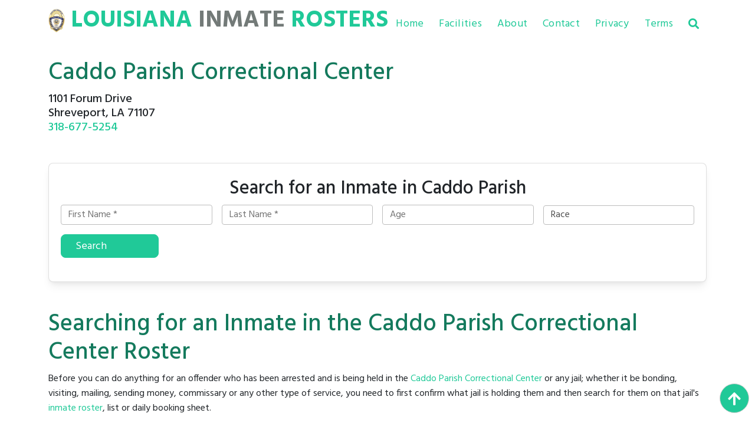

--- FILE ---
content_type: text/html; charset=utf-8
request_url: http://www.louisianainmaterosters.org/caddo-parish/caddo-parish-correctional-center
body_size: 43603
content:
<!DOCTYPE html><html lang="en"><head><meta http-equiv="Content-Type" content="text/html; charset=UTF-8"/>
<script>var __ezHttpConsent={setByCat:function(src,tagType,attributes,category,force,customSetScriptFn=null){var setScript=function(){if(force||window.ezTcfConsent[category]){if(typeof customSetScriptFn==='function'){customSetScriptFn();}else{var scriptElement=document.createElement(tagType);scriptElement.src=src;attributes.forEach(function(attr){for(var key in attr){if(attr.hasOwnProperty(key)){scriptElement.setAttribute(key,attr[key]);}}});var firstScript=document.getElementsByTagName(tagType)[0];firstScript.parentNode.insertBefore(scriptElement,firstScript);}}};if(force||(window.ezTcfConsent&&window.ezTcfConsent.loaded)){setScript();}else if(typeof getEzConsentData==="function"){getEzConsentData().then(function(ezTcfConsent){if(ezTcfConsent&&ezTcfConsent.loaded){setScript();}else{console.error("cannot get ez consent data");force=true;setScript();}});}else{force=true;setScript();console.error("getEzConsentData is not a function");}},};</script>
<script>var ezTcfConsent=window.ezTcfConsent?window.ezTcfConsent:{loaded:false,store_info:false,develop_and_improve_services:false,measure_ad_performance:false,measure_content_performance:false,select_basic_ads:false,create_ad_profile:false,select_personalized_ads:false,create_content_profile:false,select_personalized_content:false,understand_audiences:false,use_limited_data_to_select_content:false,};function getEzConsentData(){return new Promise(function(resolve){document.addEventListener("ezConsentEvent",function(event){var ezTcfConsent=event.detail.ezTcfConsent;resolve(ezTcfConsent);});});}</script>
<script>if(typeof _setEzCookies!=='function'){function _setEzCookies(ezConsentData){var cookies=window.ezCookieQueue;for(var i=0;i<cookies.length;i++){var cookie=cookies[i];if(ezConsentData&&ezConsentData.loaded&&ezConsentData[cookie.tcfCategory]){document.cookie=cookie.name+"="+cookie.value;}}}}
window.ezCookieQueue=window.ezCookieQueue||[];if(typeof addEzCookies!=='function'){function addEzCookies(arr){window.ezCookieQueue=[...window.ezCookieQueue,...arr];}}
addEzCookies([{name:"ezoab_589545",value:"mod3; Path=/; Domain=louisianainmaterosters.org; Max-Age=7200",tcfCategory:"store_info",isEzoic:"true",},{name:"ezosuibasgeneris-1",value:"8f5d671f-dce9-4f6b-597e-7e4c60f54eae; Path=/; Domain=louisianainmaterosters.org; Expires=Sun, 08 Nov 2026 03:49:20 UTC; Secure; SameSite=None",tcfCategory:"understand_audiences",isEzoic:"true",}]);if(window.ezTcfConsent&&window.ezTcfConsent.loaded){_setEzCookies(window.ezTcfConsent);}else if(typeof getEzConsentData==="function"){getEzConsentData().then(function(ezTcfConsent){if(ezTcfConsent&&ezTcfConsent.loaded){_setEzCookies(window.ezTcfConsent);}else{console.error("cannot get ez consent data");_setEzCookies(window.ezTcfConsent);}});}else{console.error("getEzConsentData is not a function");_setEzCookies(window.ezTcfConsent);}</script><script type="text/javascript" data-ezscrex='false' data-cfasync='false'>window._ezaq = Object.assign({"edge_cache_status":12,"edge_response_time":105,"url":"http://www.louisianainmaterosters.org/caddo-parish/caddo-parish-correctional-center"}, typeof window._ezaq !== "undefined" ? window._ezaq : {});</script><script type="text/javascript" data-ezscrex='false' data-cfasync='false'>window._ezaq = Object.assign({"ab_test_id":"mod3"}, typeof window._ezaq !== "undefined" ? window._ezaq : {});window.__ez=window.__ez||{};window.__ez.tf={};</script><script type="text/javascript" data-ezscrex='false' data-cfasync='false'>window.ezDisableAds = true;</script>
<script data-ezscrex='false' data-cfasync='false' data-pagespeed-no-defer>var __ez=__ez||{};__ez.stms=Date.now();__ez.evt={};__ez.script={};__ez.ck=__ez.ck||{};__ez.template={};__ez.template.isOrig=true;__ez.queue=__ez.queue||function(){var e=0,i=0,t=[],n=!1,o=[],r=[],s=!0,a=function(e,i,n,o,r,s,a){var l=arguments.length>7&&void 0!==arguments[7]?arguments[7]:window,d=this;this.name=e,this.funcName=i,this.parameters=null===n?null:w(n)?n:[n],this.isBlock=o,this.blockedBy=r,this.deleteWhenComplete=s,this.isError=!1,this.isComplete=!1,this.isInitialized=!1,this.proceedIfError=a,this.fWindow=l,this.isTimeDelay=!1,this.process=function(){f("... func = "+e),d.isInitialized=!0,d.isComplete=!0,f("... func.apply: "+e);var i=d.funcName.split("."),n=null,o=this.fWindow||window;i.length>3||(n=3===i.length?o[i[0]][i[1]][i[2]]:2===i.length?o[i[0]][i[1]]:o[d.funcName]),null!=n&&n.apply(null,this.parameters),!0===d.deleteWhenComplete&&delete t[e],!0===d.isBlock&&(f("----- F'D: "+d.name),m())}},l=function(e,i,t,n,o,r,s){var a=arguments.length>7&&void 0!==arguments[7]?arguments[7]:window,l=this;this.name=e,this.path=i,this.async=o,this.defer=r,this.isBlock=t,this.blockedBy=n,this.isInitialized=!1,this.isError=!1,this.isComplete=!1,this.proceedIfError=s,this.fWindow=a,this.isTimeDelay=!1,this.isPath=function(e){return"/"===e[0]&&"/"!==e[1]},this.getSrc=function(e){return void 0!==window.__ezScriptHost&&this.isPath(e)&&"banger.js"!==this.name?window.__ezScriptHost+e:e},this.process=function(){l.isInitialized=!0,f("... file = "+e);var i=this.fWindow?this.fWindow.document:document,t=i.createElement("script");t.src=this.getSrc(this.path),!0===o?t.async=!0:!0===r&&(t.defer=!0),t.onerror=function(){var e={url:window.location.href,name:l.name,path:l.path,user_agent:window.navigator.userAgent};"undefined"!=typeof _ezaq&&(e.pageview_id=_ezaq.page_view_id);var i=encodeURIComponent(JSON.stringify(e)),t=new XMLHttpRequest;t.open("GET","//g.ezoic.net/ezqlog?d="+i,!0),t.send(),f("----- ERR'D: "+l.name),l.isError=!0,!0===l.isBlock&&m()},t.onreadystatechange=t.onload=function(){var e=t.readyState;f("----- F'D: "+l.name),e&&!/loaded|complete/.test(e)||(l.isComplete=!0,!0===l.isBlock&&m())},i.getElementsByTagName("head")[0].appendChild(t)}},d=function(e,i){this.name=e,this.path="",this.async=!1,this.defer=!1,this.isBlock=!1,this.blockedBy=[],this.isInitialized=!0,this.isError=!1,this.isComplete=i,this.proceedIfError=!1,this.isTimeDelay=!1,this.process=function(){}};function c(e,i,n,s,a,d,c,u,f){var m=new l(e,i,n,s,a,d,c,f);!0===u?o[e]=m:r[e]=m,t[e]=m,h(m)}function h(e){!0!==u(e)&&0!=s&&e.process()}function u(e){if(!0===e.isTimeDelay&&!1===n)return f(e.name+" blocked = TIME DELAY!"),!0;if(w(e.blockedBy))for(var i=0;i<e.blockedBy.length;i++){var o=e.blockedBy[i];if(!1===t.hasOwnProperty(o))return f(e.name+" blocked = "+o),!0;if(!0===e.proceedIfError&&!0===t[o].isError)return!1;if(!1===t[o].isComplete)return f(e.name+" blocked = "+o),!0}return!1}function f(e){var i=window.location.href,t=new RegExp("[?&]ezq=([^&#]*)","i").exec(i);"1"===(t?t[1]:null)&&console.debug(e)}function m(){++e>200||(f("let's go"),p(o),p(r))}function p(e){for(var i in e)if(!1!==e.hasOwnProperty(i)){var t=e[i];!0===t.isComplete||u(t)||!0===t.isInitialized||!0===t.isError?!0===t.isError?f(t.name+": error"):!0===t.isComplete?f(t.name+": complete already"):!0===t.isInitialized&&f(t.name+": initialized already"):t.process()}}function w(e){return"[object Array]"==Object.prototype.toString.call(e)}return window.addEventListener("load",(function(){setTimeout((function(){n=!0,f("TDELAY -----"),m()}),5e3)}),!1),{addFile:c,addFileOnce:function(e,i,n,o,r,s,a,l,d){t[e]||c(e,i,n,o,r,s,a,l,d)},addDelayFile:function(e,i){var n=new l(e,i,!1,[],!1,!1,!0);n.isTimeDelay=!0,f(e+" ...  FILE! TDELAY"),r[e]=n,t[e]=n,h(n)},addFunc:function(e,n,s,l,d,c,u,f,m,p){!0===c&&(e=e+"_"+i++);var w=new a(e,n,s,l,d,u,f,p);!0===m?o[e]=w:r[e]=w,t[e]=w,h(w)},addDelayFunc:function(e,i,n){var o=new a(e,i,n,!1,[],!0,!0);o.isTimeDelay=!0,f(e+" ...  FUNCTION! TDELAY"),r[e]=o,t[e]=o,h(o)},items:t,processAll:m,setallowLoad:function(e){s=e},markLoaded:function(e){if(e&&0!==e.length){if(e in t){var i=t[e];!0===i.isComplete?f(i.name+" "+e+": error loaded duplicate"):(i.isComplete=!0,i.isInitialized=!0)}else t[e]=new d(e,!0);f("markLoaded dummyfile: "+t[e].name)}},logWhatsBlocked:function(){for(var e in t)!1!==t.hasOwnProperty(e)&&u(t[e])}}}();__ez.evt.add=function(e,t,n){e.addEventListener?e.addEventListener(t,n,!1):e.attachEvent?e.attachEvent("on"+t,n):e["on"+t]=n()},__ez.evt.remove=function(e,t,n){e.removeEventListener?e.removeEventListener(t,n,!1):e.detachEvent?e.detachEvent("on"+t,n):delete e["on"+t]};__ez.script.add=function(e){var t=document.createElement("script");t.src=e,t.async=!0,t.type="text/javascript",document.getElementsByTagName("head")[0].appendChild(t)};__ez.dot=__ez.dot||{};__ez.queue.addFileOnce('/detroitchicago/boise.js', '/detroitchicago/boise.js?gcb=195-0&cb=5', true, [], true, false, true, false);__ez.queue.addFileOnce('/parsonsmaize/abilene.js', '/parsonsmaize/abilene.js?gcb=195-0&cb=dc112bb7ea', true, [], true, false, true, false);__ez.queue.addFileOnce('/parsonsmaize/mulvane.js', '/parsonsmaize/mulvane.js?gcb=195-0&cb=e75e48eec0', true, ['/parsonsmaize/abilene.js'], true, false, true, false);__ez.queue.addFileOnce('/detroitchicago/birmingham.js', '/detroitchicago/birmingham.js?gcb=195-0&cb=539c47377c', true, ['/parsonsmaize/abilene.js'], true, false, true, false);</script>
<script data-ezscrex="false" type="text/javascript" data-cfasync="false">window._ezaq = Object.assign({"ad_cache_level":0,"adpicker_placement_cnt":0,"ai_placeholder_cache_level":0,"ai_placeholder_placement_cnt":-1,"domain":"louisianainmaterosters.org","domain_id":589545,"ezcache_level":1,"ezcache_skip_code":0,"has_bad_image":0,"has_bad_words":0,"is_sitespeed":0,"lt_cache_level":0,"response_size":158884,"response_size_orig":153108,"response_time_orig":85,"template_id":120,"url":"http://www.louisianainmaterosters.org/caddo-parish/caddo-parish-correctional-center","word_count":0,"worst_bad_word_level":0}, typeof window._ezaq !== "undefined" ? window._ezaq : {});__ez.queue.markLoaded('ezaqBaseReady');</script>
<script type='text/javascript' data-ezscrex='false' data-cfasync='false'>
window.ezAnalyticsStatic = true;

function analyticsAddScript(script) {
	var ezDynamic = document.createElement('script');
	ezDynamic.type = 'text/javascript';
	ezDynamic.innerHTML = script;
	document.head.appendChild(ezDynamic);
}
function getCookiesWithPrefix() {
    var allCookies = document.cookie.split(';');
    var cookiesWithPrefix = {};

    for (var i = 0; i < allCookies.length; i++) {
        var cookie = allCookies[i].trim();

        for (var j = 0; j < arguments.length; j++) {
            var prefix = arguments[j];
            if (cookie.indexOf(prefix) === 0) {
                var cookieParts = cookie.split('=');
                var cookieName = cookieParts[0];
                var cookieValue = cookieParts.slice(1).join('=');
                cookiesWithPrefix[cookieName] = decodeURIComponent(cookieValue);
                break; // Once matched, no need to check other prefixes
            }
        }
    }

    return cookiesWithPrefix;
}
function productAnalytics() {
	var d = {"pr":[6],"omd5":"70791aec46e0fb81c706e465e484e334","nar":"risk score"};
	d.u = _ezaq.url;
	d.p = _ezaq.page_view_id;
	d.v = _ezaq.visit_uuid;
	d.ab = _ezaq.ab_test_id;
	d.e = JSON.stringify(_ezaq);
	d.ref = document.referrer;
	d.c = getCookiesWithPrefix('active_template', 'ez', 'lp_');
	if(typeof ez_utmParams !== 'undefined') {
		d.utm = ez_utmParams;
	}

	var dataText = JSON.stringify(d);
	var xhr = new XMLHttpRequest();
	xhr.open('POST','/ezais/analytics?cb=1', true);
	xhr.onload = function () {
		if (xhr.status!=200) {
            return;
		}

        if(document.readyState !== 'loading') {
            analyticsAddScript(xhr.response);
            return;
        }

        var eventFunc = function() {
            if(document.readyState === 'loading') {
                return;
            }
            document.removeEventListener('readystatechange', eventFunc, false);
            analyticsAddScript(xhr.response);
        };

        document.addEventListener('readystatechange', eventFunc, false);
	};
	xhr.setRequestHeader('Content-Type','text/plain');
	xhr.send(dataText);
}
__ez.queue.addFunc("productAnalytics", "productAnalytics", null, true, ['ezaqBaseReady'], false, false, false, true);
</script><base href="http://www.louisianainmaterosters.org/caddo-parish/caddo-parish-correctional-center"/>
    
    <meta name="viewport" content="width=device-width, initial-scale=1"/>
    <meta property="thumbnail" content="https://www.jailexchange.com/images/photos/large/je%20-%20la%20-%20caddo3.jpg"/>
    <meta property="og:image" content="https://www.jailexchange.com/images/photos/large/je%20-%20la%20-%20caddo3.jpg"/>
    <meta property="og:image:width" content="1600"/>
    <meta property="og:image:height" content="961"/>
    
        <title>Caddo Parish Correctional Center LA: Inmate Search &amp; Roster</title>
            <meta name="Description" content=" Specific answers to all questions about Caddo Parish Correctional Center in LA inmate rosters, arrests, the booking process, visitation schedules, inmate phone calls, personal mail, texting and inmate and tablets.                       "/>
        <meta name="Keywords" content="Caddo Parish Jail Inmate Search, Caddo Parish Jail Inmate List, Caddo Parish Jail Records, Inmate, Louisiana inmate search, Jail, Prison, Shreveport most wanted, Shreveport Jail, Shreveport Jail Inmates, Caddo Parish Jail inmate lookup, Caddo Parish arrest records"/>
    
    <link rel="apple-touch-icon" sizes="180x180" href="/images/apple-touch-icon.png"/>
    <link rel="icon" type="image/png" sizes="32x32" href="/images/favicon-32x32.png"/>
    <link rel="icon" type="image/png" sizes="16x16" href="/images/favicon-16x16.png"/>
    <link rel="manifest" href="/images/site.webmanifest"/>

    <!-- CSS  -->


 
        <!-- Font Awesome -->
        <link href="https://cdnjs.cloudflare.com/ajax/libs/font-awesome/5.15.1/css/all.min.css" rel="stylesheet"/>
        <link href="https://fonts.googleapis.com/css?family=Roboto:300,400,500,700&amp;display=swap" rel="stylesheet"/>
        <link href="https://cdnjs.cloudflare.com/ajax/libs/mdb-ui-kit/3.10.1/mdb.min.css" rel="stylesheet"/>
        <link href="/css/overrides.css?v=RCmX6nza9Zk0HCqMOl1u7u-JcShnlEZcv53kZzkZcYY" type="text/css" rel="stylesheet" media="screen,projection"/>
        <link href="/css/search.css?v=IvFVFKrQtgqcA-fr5krIXFvzk6D4TOoLiV8u4TW7TTA" type="text/css" rel="stylesheet" media="screen,projection"/>

    
    
    <!-- Google tag (gtag.js) -->
    <script async="" src="https://www.googletagmanager.com/gtag/js?id=G-MPXVSKNCBQ"></script>
    <script>window.dataLayer = window.dataLayer || []; function gtag() { dataLayer.push(arguments); } gtag('js', new Date()); gtag('config', 'G-MPXVSKNCBQ');</script>

<script type='text/javascript'>
var ezoTemplate = 'old_site_noads';
var ezouid = '1';
var ezoFormfactor = '1';
</script><script data-ezscrex="false" type='text/javascript'>
var soc_app_id = '0';
var did = 589545;
var ezdomain = 'louisianainmaterosters.org';
var ezoicSearchable = 1;
</script></head>
<body>
     

    <a href="#" class="go-top" id="goTop"><i class="fas fa-arrow-up"></i></a>

    <!-- Mobile Navigation -->
    <div id="side-nav-overlay"></div>
    <ul id="nav-mobile" class="side-nav">
        <li class="logo">
            <div class="brand-logo">
                <h1 style="font-weight:bold; line-height: 100%; display:inline-block; white-space:nowrap;" class="mt-3">
                    <img src="/images/badges/Louisiana.jpg" style="max-height: 40px;" class="hide-on-med-and-down"/>
                    <span style="color:#20C998; text-transform:uppercase" class="hide-on-med-and-down">Louisiana</span>
                    <span style="color:#737A78">INMATE </span>
                    <span style="color:#20C998">ROSTERS</span>
                </h1>
            </div>
        </li>
 
        <li class="nav-item"><a class="nav-link" href="/Home/About">About</a></li>
        <li class="nav-item"><a class="nav-link" href="/">Facilities</a></li>
        <li class="nav-item"><a class="nav-link" href="/Home/Contact">Contact</a></li>
        <li class="nav-item"><a class="nav-link" href="/Home/PrivacyPolicy">Privacy</a></li>
        <li class="nav-item"><a class="nav-link" href="/Home/TermsOfService">Terms</a></li>

    </ul>
    <!-- End Mobile Navigation -->
    
    
    <div style="height:100px" id="nav-push"></div>
    <nav class="navbar navbar-expand-lg shadow-0 mb-5 fixed-top">
  <div class="container">
      <div class="d-flex" style="align-content:center; width:100%;">
        <a href="#" data-activates="nav-mobile" class="button-collapse white-text hide-on-med-and-up me-3">
            <i class="fas fa-bars"></i>
        </a>
        <a id="logo-container2" href="/" class="brand-logo">
            <h1 style="font-weight:bold; line-height: 100%; display:inline-block; text-wrap: nowrap;" class="m-0">
                <img src="/images/badges/Louisiana.jpg" style="max-height: 40px;" class="hide-on-med-and-down"/>
                <span style="color:#20C998; text-transform:uppercase" class="hide-on-med-and-down">Louisiana</span>
                <span style="color:#737A78">INMATE </span>
                <span style="color:#20C998">ROSTERS</span>
            </h1>
        </a>

        <div style="flex-grow:1"></div>

                <a href="#" style="white-space:nowrap;" class="hide-on-med-and-up white-text trigger-search">
                    <i class="fas fa-search"></i>
                    <div class="jail-search-wrap mobile-search">
                        <input type="text" class="form-control jail-search" style="display:inline;" placeholder="Search jails..."/>
                        <div class="jail-search-results">
                        </div>
                    </div>
                </a>
    </div>

    <ul class="navbar-nav hide-on-med-and-down ">
      <!-- Dropdown -->
                <li class="nav-item"><a class="nav-link active" href="/">Home</a></li>
                <li class="nav-item"><a class="nav-link" href="/">Facilities</a></li>
                <li class="nav-item"><a class="nav-link" href="/Home/About">About</a></li>
                <li class="nav-item"><a class="nav-link" href="/Home/Contact">Contact</a></li>
                <li class="nav-item"><a class="nav-link" href="/Home/PrivacyPolicy">Privacy</a></li>
                <li class="nav-item"><a class="nav-link" href="/Home/TermsOfService">Terms</a></li>
                <li class="nav-item search-item">
                    <a class="nav-link trigger-search" href="#" style="white-space:nowrap">
                        <i class="fas fa-search"></i>
                        <div class="jail-search-wrap">
                            <input type="text" class="form-control jail-search" style="display:inline;" placeholder="Search jails..."/>
                            <div class="jail-search-results">
                            </div>
                        </div>
                    </a>
                </li>
            </ul>
                
      
    
  </div>
</nav>


    
<link rel="canonical" href="https://www.louisianainmaterosters.org/caddo-parish/caddo-parish-correctional-center"/>

<div class="container">
 
    <h1>
        Caddo Parish Correctional Center
    </h1>
	<h5>
		1101 Forum Drive<br/>Shreveport, LA 71107
		<br/>
        <a href="tel:318-677-5254">
		318-677-5254
        </a>
	</h5>

    
    <div class="mt-5 mb-5">
        <style>
    .inmate-locator .form-group {
    margin-bottom: 1rem;
    }

    #search-footer {
        position: fixed;
        bottom: 0;
        left: 0;
        background: #fff;
        padding: 20px;
        display: none;
        width: 100%;
        z-index: 2;
        font-size:125%;
    }
    #close-search {
        position:absolute;
        right:10px;
        color:#000;
    }
</style>


<div class="card inmate-locator mt-3 mb-3">
    <div class="card-body">
        <form method="get" action="/inmate-locator">
                <input type="hidden" name="state" value="Louisiana"/>
                <input type="hidden" name="county" value="Caddo Parish"/>

            <div class="row justify-content-center">
                <div class="col-md-12">
                        <h2 class="text-center">Search for an Inmate in 
                            Caddo Parish
                        </h2>
                    <div class="row align-items-end no-gutters">
                        <div class="form-group col-lg-3 px-2">
                            <input type="text" class="form-control" name="fname" placeholder="First Name *" required="" autocomplete="off" autocorrect="off" autocapitalize="off" spellcheck="false"/>
                        </div>
                        <div class="form-group col-lg-3 px-2">
                            <input type="text" class="form-control" name="lname" placeholder="Last Name *" required="" autocomplete="off" autocorrect="off" autocapitalize="off" spellcheck="false"/>
                        </div>
                        <div class="form-group col-lg-3 px-2">
                            <input type="text" class="form-control" name="age" placeholder="Age" autocomplete="off" autocorrect="off" autocapitalize="off" spellcheck="false"/>
                        </div>
                        <div class="form-group col-lg-3 px-2">
                            <select name="race" class="form-control" placeholder="Race" style="appearance:auto; padding-top:3px; padding-bottom:3px">
                                <option value="">Race</option>
                                <option>Black</option>
                                <option>White</option>
                                <option>Hispanic</option>
                                <option>Asian</option>
                                <option>Other</option>
                            </select>
                        </div>
                        <div class="form-group col-lg-2 px-2 text-center">
                            <button type="submit" class="btn btn-primary w-100 m-0">Search</button>
                        </div>
                    </div>
                </div>
            </div>
        </form>
    </div>
</div>

    <div id="search-footer">
        <div class="container">
            <a id="close-search" href="#">×</a>
            <div class="d-flex gap-2 justify-content-between align-items-center">
                <strong>
                    FIND INMATES, ARRESTS, WARRANTS &amp; RECORDS
                </strong>
                <div>
                    <a href="/inmate-locator?state=Louisiana&amp;county=Caddo Parish" class="btn btn-primary">FREE SEARCH</a>
                </div>
            </div>

        </div>
    </div>
    <script>
        window.onscroll = function () {
        var scrollDiv = document.getElementById("search-footer");
        if (!scrollDiv)
        return;
        if (window.pageYOffset > 200) {
        scrollDiv.style.display = "block";
        } else {
        scrollDiv.style.display = "none";
        }
        }


        document.getElementById('close-search').addEventListener('click', function (e) {
        e.preventDefault();
        $('#search-footer').remove();
        });
    </script>

    </div>

    
        <h1>Searching for an Inmate in the Caddo Parish Correctional Center Roster</h1>

<p>Before you can do anything for an offender who has been arrested and is being held in the <a href="https://www.caddosheriff.org/content.php?c=59">Caddo Parish Correctional Center</a> or any jail; whether it be bonding, visiting, mailing, sending money, commissary or any other type of service, you need to first confirm what jail is holding them and then search for them on that jail&#39;s <a href="https://www.caddosheriff.org/inmates/">inmate roster</a>, list or daily booking sheet. </p>

<p>The purpose of the information on this page is to guide you through the process of searching for your inmate and once you locate them, giving you all the information you need to communicate with them to make their life a little easier while they are incarcerated.</p>

<h3><a class="btn btn-primary mb-3 mt-3" href="#other-facilities">Other Facilities in Caddo Parish</a></h3>

<h2><strong>Table of Contents</strong></h2>

<ul>
	<li><span style="font-size:150%;"><a href="#Inmate-Roster">Inmate Roster</a></span></li>
	<li><span style="font-size:150%;"><a href="#Inmate-Visitation">Inmate Visitation</a></span></li>
	<li><span style="font-size:150%;"><a href="#Remote-Video-Visitation">Remote Video Visitation</a></span></li>
	<li><span style="font-size:150%;"><a href="#Inmate-Phone-Service">Inmate Phone Service</a></span></li>
	<li><span style="font-size:150%;"><a href="#Inmate-Mail">Inmate Mail</a></span></li>
	<li><span style="font-size:150%;"><a href="#Inmate-Money">Inmate Money</a></span></li>
	<li><span style="font-size:150%;"><a href="#Inmate-Commissary">Inmate Commissary</a></span></li>
	<li><span style="font-size:150%;"><a href="#Inmate-Text-&amp;-Email">Inmate Text &amp; Email</a></span></li>
	<li><span style="font-size:150%;"><a href="#Inmate-Tablets">Inmate Tablets</a></span></li>
</ul>

<p><a name="Inmate-Roster"></a></p>

<h2>Discovering Arrest Records in Caddo Parish</h2>

<p>Discovering if someone has been arrested in Caddo Parish and has been put in jail can be approached through various methods, each offering a unique avenue to obtain the needed information.</p>

<p>Whether you&#39;re looking for a loved one, a friend, or an acquaintance, understanding the resources available to you can streamline the process significantly.</p>

<p>The following information will outline several strategies to help you navigate through the available data, ensuring you&#39;re well-informed and equipped to find the information you seek.</p>

<p>The main thing is not to fall for the fake ads that claim to be able to do an inmate search for you, when actually they end up charging you money for outdated personal data on the offender, and then making it near impossible to stop the recurring charges on your debit or credit card.</p>

<h2>FAQs about Inmate Search at the Caddo Parish Correctional Center</h2>

<p>We help you through this process by compiling a list of Categories, Questions and Answers for everything you need to know about the Caddo Parish Correctional Center’s Inmate Search Policies, Rules and Guidelines.</p>

<p>If you still have questions after reviewing these FAQs, call <a href="tel://318-677-5254">318-677-5254</a> for further assistance.</p>

<h2>Official Caddo Parish Correctional Center Inmate Roster</h2>

<p>The primary method for finding if someone was arrested in Caddo Parish involves checking the official Caddo Parish Correctional Center <a href="https://www.caddosheriff.org/inmates/">inmate roster</a>. This digital ledger is accessible through their <a href="https://www.caddosheriff.org/inmates/">official roster</a>, offering an up-to-date list of individuals currently detained within the county&#39;s jurisdiction.</p>

<p>This resource is invaluable for immediate searches and provides a comprehensive overview of the inmate&#39;s status. These are updated daily, although some updated as often as every 15 minutes.</p>

<p><style>
    .inmate-locator .form-group 

    #search-footer 
    #close-search 
</style>


</p><div class="card inmate-locator mt-3 mb-3">
    <div class="card-body">
        <form method="get" action="/inmate-locator">
                <input type="hidden" name="state" value="Louisiana"/>
                <input type="hidden" name="county" value="Caddo Parish"/>

            <div class="row justify-content-center">
                <div class="col-md-12">
                        <h2 class="text-center">Search for an Inmate in 
                            Caddo Parish
                        </h2>
                    <div class="row align-items-end no-gutters">
                        <div class="form-group col-lg-3 px-2">
                            <input type="text" class="form-control" name="fname" placeholder="First Name *" required="" autocomplete="off" autocorrect="off" autocapitalize="off" spellcheck="false"/>
                        </div>
                        <div class="form-group col-lg-3 px-2">
                            <input type="text" class="form-control" name="lname" placeholder="Last Name *" required="" autocomplete="off" autocorrect="off" autocapitalize="off" spellcheck="false"/>
                        </div>
                        <div class="form-group col-lg-3 px-2">
                            <input type="text" class="form-control" name="age" placeholder="Age" autocomplete="off" autocorrect="off" autocapitalize="off" spellcheck="false"/>
                        </div>
                        <div class="form-group col-lg-3 px-2">
                            <select name="race" class="form-control" placeholder="Race" style="appearance:auto; padding-top:3px; padding-bottom:3px">
                                <option value="">Race</option>
                                <option>Black</option>
                                <option>White</option>
                                <option>Hispanic</option>
                                <option>Asian</option>
                                <option>Other</option>
                            </select>
                        </div>
                        <div class="form-group col-lg-2 px-2 text-center">
                            <button type="submit" class="btn btn-primary w-100 m-0">Search</button>
                        </div>
                    </div>
                </div>
            </div>
        </form>
    </div>
</div>

    <div id="search-footer">
        <div class="container">
            <a id="close-search" href="#">×</a>
            <div class="d-flex gap-2 justify-content-between align-items-center">
                <strong>
                    FIND INMATES, ARRESTS, WARRANTS &amp; RECORDS
                </strong>
                <div>
                    <a href="/inmate-locator?state=Louisiana&amp;county=Caddo Parish" class="btn btn-primary">FREE SEARCH</a>
                </div>
            </div>

        </div>
    </div>
    <script>
        window.onscroll = function () {
        var scrollDiv = document.getElementById("search-footer");
        if (!scrollDiv)
        return;
        if (window.pageYOffset > 200) {
        scrollDiv.style.display = "block";
        } else {
        scrollDiv.style.display = "none";
        }
        }


        document.getElementById('close-search').addEventListener('click', function (e) {
        e.preventDefault();
        $('#search-footer').remove();
        });
    </script>
<p></p>

<h2>National Inmate Tracking Resources</h2>

<p><a href="https://www.vinelink.com/#state-selection">Vinelink.com</a> serves as a national database for inmate tracking, presenting another layer of search capability for those investigating an arrest in Caddo Parish. This platform extends beyond local confines, offering insights into inmate statuses in almost every one of the 3,200 counties across the United States.</p>

<h2>Direct Communication with the Caddo Parish Correctional Center</h2>

<p>For direct inquiries, calling the Caddo Parish Correctional Center at <a href="tel://318-677-5254">318-677-5254</a> remains a straightforward option. This line is operational 24 hours a day, allowing for immediate assistance and information retrieval. Furthermore, for more detailed inquiries or specific requests, writing or visiting the jail might yield more comprehensive results.</p>

<p>The Caddo Parish Correctional Center&#39;s address is:<br/>
<strong>1101 Forum Drive<br/>Shreveport, LA 71107</strong></p>

<h2>Online Searches</h2>

<p>Engaging in an online search can also unveil information regarding someone&#39;s arrest. Utilizing the individual&#39;s name, alongside the town or city of the arrest and the suspected crime, might lead to public records or news articles detailing the incident.</p>

<p>Local newspapers, police departments, and sheriff&#39;s offices often maintain a daily police blotter, accessible on their respective websites. This way, where the offender is being held can be narrowed down a jurisdiction that you may not have even considered.</p>

<h2>Jail Booking Records and Roster Insights</h2>

<p>Understanding what information is included in the Caddo Parish Correctional Center booking records and the jail roster can further aid your search.</p>

<p>Typically, these records, accessible <a href="https://www.caddosheriff.org/inmates/">online</a>, encompass a variety of details such as:</p>

<ul>
	<li>Full name of inmate</li>
	<li>Physical characteristics of the inmate</li>
	<li>Mugshot(s)</li>
	<li>Booking number and other identification numbers</li>
	<li>Booking date and time</li>
	<li>Detailed charges or offense</li>
	<li>Bond or bail amount</li>
	<li>Scheduled court date and location</li>
</ul>

<p>It&#39;s important to note that the extent of available information can vary, affected by state laws and the policies of the particular facility.</p>

<h3>Frequency of Updates</h3>

<p>The frequency at which jail booking records and rosters are updated is crucial for timely information. Most jails conduct updates at least once daily, though some may do so more frequently, ensuring the roster reflects the most current data.</p>

<h2>Expanded Search Strategies for the Caddo Parish Correctional Center</h2>

<p>Expanding the search to include the Caddo Parish Correctional Center, additional strategies become relevant. Besides the <a href="https://www.caddosheriff.org/inmates/">official jail inmate roster</a> and <a href="https://www.vinelink.com/#state-selection">Vinelink.com</a>, contacting local police departments in Caddo Parish can be beneficial, especially since local jails may hold recent arrestees before their transfer to the county facility.</p>

<p>Exploring jails in neighboring counties by checking their rosters could also uncover where the individual was detained, especially if the arrest occurred outside Caddo Parish.</p>

<h2>State and Federal Inmate Searches</h2>

<p>For those seeking information on inmates within the Louisiana state prison system or in the Federal Bureau of Prisons, specialized resources are available. The Louisiana <a href="https://vinelink.vineapps.com/search/LA/Person">Department of Corrections</a> and the United States <a href="https://www.bop.gov/inmateloc/">Bureau of Prisons</a> maintain dedicated inmate locators, offering detailed records and updates on inmates&#39; custody status or location.</p>

<p>Similarly, for detainees in ICE facilities, the ICE online <a href="https://locator.ice.gov/odls/#/index">detainee locator</a> provides a specialized tool for finding individuals based on name or Alien Registration Number.</p>

<h3>State Inmate Search</h3>

<p>To locate an inmate within a Louisiana state prison, several resources are at your disposal. The Louisiana Department of Corrections provides an official <a href="https://vinelink.vineapps.com/search/LA/Person">state inmate search tool</a>, designed to help you find individuals incarcerated within the state&#39;s correctional system. This tool is straightforward to use and requires basic information about the inmate you&#39;re searching for.</p>

<p>Additionally, <a href="https://www.vinelink.com/#state-selection">Vinelink.com</a> offers a comprehensive, nationwide inmate locator resource, giving you broader access to inmate records beyond Louisiana.</p>

<p>For more direct inquiries, contacting the Louisiana Department of Corrections by phone can provide immediate assistance and information regarding an inmate&#39;s status, location, and available visitation rights.</p>

<h3>Federal Inmate Search</h3>

<p>When seeking information on inmates housed in federal prisons, the United States Bureau of Prisons maintains a meticulously updated <a href="https://www.bop.gov/inmateloc/">inmate locator</a>. This platform allows you to search for any inmate who has been part of the federal prison system since 1982.</p>

<p>The search results will inform you of the inmate&#39;s current custody status, including the specific facility they are housed in, unless they are in transit between institutions. The locator also displays key details such as the inmate&#39;s BOP Registry Number, demographic information, projected release date, and options for visitation and financial support.</p>

<h3>ICE Inmate Search</h3>

<p>For those needing to find a detainee within an ICE facility, the US Immigration and Customs Enforcement&#39;s online <a href="https://locator.ice.gov/odls/#/index">detainee locator</a> is an up-to-date tool for tracking foreign detainees aged 18 and above.</p>

<p>The search criteria require exact matches for names or the use of an A-number (Alien Registration Number), ensuring precise results. This tool is particularly useful for locating individuals who have been arrested for state crimes and are not U.S. citizens, offering insight into their custody status, whether they are awaiting trial or serving a sentence, and including those who might face deportation post-conviction.</p>

<h2>Multiple Lists for Finding Different Types of Inmates</h2>

<p>These resources collectively offer multiple avenues to locate incarcerated or detained individuals, whether their confinement is due to state felonies, federal offenses, or immigration-related detentions.</p>

<p>Each different list provides specific details pertinent to the inmate&#39;s or detainee&#39;s status, facilitating connections and support from family, legal representatives, or interested parties.</p>

<h2>Contacting the Caddo Parish Correctional Center</h2>

<p>Obtaining detailed information on someone incarcerated in Caddo Parish may require direct communication with the jail if online resources do not yield the necessary details. This can involve calling the jail at <a href="tel://318-677-5254">318-677-5254</a>, writing to them, or visiting the facility in person. It&#39;s important to note that jails often limit the dissemination of information about inmates to protect their privacy, especially when they have not been convicted. However, once an individual is convicted, more information tends to become available.</p>

<h2>Online Public Records and Searches</h2>

<p>For those adept at online research, utilizing search engines can uncover a wealth of information about an individual&#39;s past, mirroring the capabilities of media investigations.</p>

<p>Public records websites offer another avenue for gathering detailed information, with some services providing comprehensive data for a nominal fee.</p>

<h2>Juvenile Detainees in Caddo Parish Detention</h2>

<p>Finding an inmate in juvenile detention presents unique challenges due to privacy laws and protections afforded to minors in the United States. Generally, individuals under the age of 18 are considered juveniles and are treated differently within the criminal justice system.</p>

<p>When a juvenile is arrested, their information is not typically disclosed to the public via inmate search pages or detention center rosters. Access to such information is usually restricted to the juvenile’s parents or legal guardians, ensuring their privacy and protection.</p>

<h3>Some Privacy Exceptions</h3>

<p>In cases involving serious felonies, such as capital murder, some states might make an exception and release the juvenile&#39;s name to the public upon arrest or conviction.</p>

<p>Despite these exceptions, it remains uncommon for juvenile detention information to be publicly accessible.</p>

<h2>A Structured Guide to Locating an Inmate in Caddo Parish</h2>

<p>Finding an inmate in Caddo Parish involves a few key steps and considerations. Here&#39;s a structured guide to assist you in the process:</p>

<h3>Contacting Authorities</h3>

<ul>
	<li><strong>Immediate Contact</strong>: For information on an inmate in Caddo Parish, you can call <a href="tel://318-677-5254">318-677-5254</a> any time, 24 hours a day.</li>
</ul>

<h3>Location of Inmates</h3>

<ul>
	<li><strong>Jurisdiction</strong>: Inmates are not necessarily held in the county or state of their charge or conviction.<br/>
	Exceptions include:
	<ul>
		<li>Overcrowded facilities</li>
		<li>Inmate safety concerns</li>
		<li>Judicial decisions for a fair trial elsewhere</li>
	</ul>
	</li>
	<li><strong>Trial Location</strong>: Despite potential relocations, individuals must be tried in the jurisdiction of their arrest unless otherwise decided by legal authorities.</li>
</ul>

<h3>Troubleshooting Inmate Searches</h3>

<p>If you&#39;re unable to locate an inmate believed to be in custody in Caddo Parish, consider the following possibilities:</p>

<ul>
	<li><strong>Name Spelling</strong>: Errors in spelling the inmate&#39;s name can lead to unsuccessful searches.</li>
	<li><strong>Data Updates</strong>: The jail&#39;s booking information or roster may not be up-to-date.</li>
	<li><strong>Release Status</strong>: The inmate could have been released since the last update.</li>
	<li><strong>Transfer Situations</strong>: The inmate might be in another jail, either within the same jurisdiction or in another one.</li>
	<li><strong>Age Restrictions</strong>: Juvenile inmates&#39; information is not publicly disclosed. Mistakes in age data can also affect search results.</li>
</ul>

<p>By following these guidelines and considering each point, you can streamline your search for an inmate in Caddo Parish or address any issues that arise during the process.</p>

<h3>When your search for an inmate in Caddo Parish yields &#34;no record found,&#34; it&#39;s important to consider several factors that could explain this outcome:</h3>

<h4>Reasons for &#34;No Record Found&#34; in Inmate Searches</h4>

<ul>
	<li><strong>Incorrect Spelling</strong>: The name of the inmate might have been misspelled in your search query or by the jail&#39;s records.</li>
	<li><strong>Update Delays</strong>: The jail&#39;s booking information or roster may not be immediately updated.</li>
	<li><strong>Inmate Release</strong>: The individual you are searching for may have been released.</li>
	<li><strong>Transfer to Another Facility</strong>: The inmate could be housed in a different jail, either within the same jurisdiction or elsewhere.</li>
	<li><strong>Age Restrictions</strong>: Information about juvenile inmates is not publicly disclosed. Incorrect age listings can also affect search results.</li>
</ul>

<h2>Steps to Locating an Inmate in Caddo Parish</h2>

<p>Finding an inmate in Caddo Parish involves a few key steps and considerations. Here&#39;s a structured guide to assist you in the process:</p>

<h3>Contacting Authorities</h3>

<ul>
	<li><strong>Immediate Contact</strong>: For information on an inmate in Caddo Parish, you can call <a href="tel://318-677-5254">318-677-5254</a> available 24 hours a day.</li>
</ul>

<h3>Location of Inmates</h3>

<ul>
	<li><strong>Jurisdiction</strong>: Inmates are not necessarily held in the county or state of their charge or conviction. Exceptions include:

	<ul>
		<li>Overcrowded facilities</li>
		<li>Inmate safety concerns</li>
		<li>Judicial decisions for a fair trial elsewhere</li>
	</ul>
	</li>
	<li><strong>Trial Location</strong>: Despite potential relocations, individuals must be tried in the jurisdiction of their arrest unless otherwise decided by legal authorities.</li>
</ul>

<h3>Troubleshooting Inmate Searches</h3>

<p>If you&#39;re unable to locate an inmate believed to be in custody in Caddo Parish, consider the following possibilities:</p>

<ul>
	<li>Name Spelling: Errors in spelling the inmate&#39;s name can lead to unsuccessful searches.</li>
	<li>Data Updates: The jail&#39;s booking information or roster may not be up-to-date.</li>
	<li>Release Status: The inmate could have been released since the last update.</li>
	<li>Transfer Situations: The inmate might be in another jail, either within the same jurisdiction or in another one.</li>
	<li>Age Restrictions: Juvenile inmates&#39; information is not publicly disclosed. Mistakes in age data can also affect search results.</li>
</ul>

<h2>Inmate Search Hacks, Tricks and Work-arounds</h2>

<p>Often, especially in smaller jails with limited resources that do not maintain public inmate rosters, and either do not answer their phones in the evenings, or are stubborn about giving out information about offenders in custody, friends, family members or the general public has no way of finding out if someone is being held in jail. </p>

<p>While this issue is not necessarily the case with the Caddo Parish Correctional Center, for jails that do make it difficult, there are other ways to get this information using a simple trick, and it works like this:</p>

<p>In the sections below, we provide links to various third-party inmate services for inmates being held by the Caddo Parish Correctional Center, such as:</p>

<ul>
	<li>Video Visitation</li>
	<li>Sending Money</li>
	<li>Sending Texts</li>
	<li>Purchasing phone credits, and</li>
	<li>Bailing and bonding</li>
</ul>

<p>All you have to do is go to their website, register your name and email with any of these services, which is always free and between you and the particular company (the jail is not made aware), and then locate the Caddo Parish Correctional Center or whatever facility you believe this person is being held in.</p>

<p>Once you choose the facility, the second step is typing in the name of the person. With most of these websites, you only need the first letter of their last name and it will bring up every inmate&#39;s name that begins with that letter. Some of them do require you enter the booking number or Inmate ID number, which you can&#39;t get without calling the jail to find out, but that is rare.</p>

<p>Once you do confirm that they are in fact in that facility, you can make arrangements to contact them through that service. That said, if the facility requires that the inmate put you on their visiting list first, now that you know they are in there, you can at least mail them a letter (or a postcard if that is all that is allowed) and request they put you on their list of people that can visit, receive phone calls, text with, etc.</p>

<p>It&#39;s that simple.</p>

<h2>Accessing Public Records After Release</h2>

<ul>
	<li>Persistence of Records: Some jails maintain public records indefinitely, regardless of case dismissal.</li>
	<li>Legal Intervention: Hiring an attorney to petition the court for the removal of these records may be necessary, especially if charges were dropped. However, records of a conviction are less likely to be removed.</li>
</ul>

<h2>Communicating Urgent News to Inmates</h2>

<ul>
	<li>Official Channels: A clergy member, counselor, or high-ranking jail official typically delivers such news to maintain sensitivity to the inmate&#39;s emotional response.</li>
	<li>Safety Considerations: The jail prioritizes the safety of both staff and inmates when handling emotionally charged messages.</li>
</ul>

<h2>Attending Funerals as an Inmate</h2>

<p>In certain situations, inmates may be granted permission to attend a family member&#39;s funeral, though several factors influence this decision:</p>

<ul>
	<li>Security Classification: The inmate&#39;s level of security within the jail plays a crucial role.</li>
	<li>Staffing and Resources: Availability of jail staff to safely escort and supervise the inmate.</li>
	<li>Jail Policies: Specific rules and regulations that govern inmate privileges and exceptions.</li>
	<li>Legal Representation: An attorney advocating on behalf of the inmate may affect the outcome.</li>
	<li>Judicial Consideration: The judge handling the inmate&#39;s case might have a say in granting permission.</li>
</ul>

<h2>Security Classification Criteria for Inmates</h2>

<p>An inmate&#39;s placement within low or high-security facilities is determined by:</p>

<ul>
	<li>Nature of Current and Past Crimes: Severity and type of offenses committed.</li>
	<li>Violence History: Past incidents of violence within correctional facilities.</li>
	<li>Gang Affiliation: Association with gang activities inside or outside the jail.</li>
</ul>

<h2>Publicly Available Information on Inmates</h2>

<p>The extent of information released about an inmate varies and may include:</p>

<ul>
	<li>Personal Details: Full name, age, sex, physical characteristics.</li>
	<li>Identification Numbers: Booking number, Inmate ID, Jacket #, etc.</li>
	<li>Criminal Charges: Details about the charges or offenses, including the statute.</li>
	<li>Legal Proceedings: Booking date, bond amount, court date, and location.</li>
	<li>Criminal History: Previous arrests, convictions, and sentences within the jurisdiction.</li>
</ul>

<p>The availability of this information is subject to state laws, jail policies, and decisions by the sheriff or warden.</p>

<h2>A Further Understanding of Vinelink.com</h2>

<p><a href="https://www.vinelink.com/#state-selection">Vinelink.com</a> is a comprehensive tool designed to serve a multitude of needs for those seeking information on offenders and inmates across the United States:</p>

<ul>
	<li><strong>National Database</strong>: It acts as a national public roster for checking the status and tracking the location movements of inmates.</li>
	<li><strong>Key Features</strong>:
	<ul>
		<li>Status Checks: Allows for real-time updates on an inmate&#39;s custody status.</li>
		<li>Movement Tracking: Offers the ability to track inmate transfers between facilities or release from custody.</li>
		<li>Safety Tool: Particularly beneficial for victims or witnesses of crimes, providing updates that can help manage safety concerns.</li>
	</ul>
	</li>
	<li><strong>Notifications</strong>: Users can sign up to receive automated alerts via email, text, or phone about changes in an inmate&#39;s status.</li>
	<li><strong>Coverage</strong>: Available in 48 states and encompasses 2,900 jails and prisons.</li>
	<li><strong>Educational Resources</strong>: Includes instructional content, such as videos explaining the platform&#39;s origins and functionalities. <a href="https://youtu.be/0E5XUfCcTkA">Watch the video</a>.</li>
</ul>

<h2>Locating Historical Inmate Records in Caddo Parish</h2>

<p>To access jail or inmate records from years past in Caddo Parish, follow these steps:</p>

<ul>
	<li>Contact the Sheriff&#39;s Office:
	<ul>
		<li>Send a written request addressed to:
		<ul>
			<li><strong>Caddo Parish Sheriff<br/>
			Attention: Jail Records<br/>
			1101 Forum Drive<br/>Shreveport, LA 71107</strong><br/>
			 </li>
		</ul>
		</li>
		<li>Include in Your Request:
		<ul>
			<li>Inmate&#39;s full name and any known aliases.</li>
			<li>Date of birth.</li>
			<li>The time period(s) of incarceration.</li>
			<li>Details of the crime charged or convicted.</li>
			<li>Any other relevant information that could assist in the search.</li>
		</ul>
		</li>
	</ul>
	</li>
</ul>

<h2>Sealing Jail Records</h2>

<p>If you&#39;re looking to have your Caddo Parish jail record sealed, the process involves several key steps:</p>

<ul>
	<li>Eligibility Check: Understand that not all crimes are eligible for expungement.</li>
	<li>Legal Assistance:
	<ul>
		<li>Hire an attorney specializing in expungement.</li>
		<li>Your lawyer will liaise with the Caddo Parish District Attorney&#39;s office (State Attorney, Prosecutor, etc.) in the jurisdiction of your charge or conviction.</li>
	</ul>
	</li>
	<li>Court Petition: An official petition will be filed in the court where the charges were laid.</li>
	<li>Process Duration: Be prepared for the process to potentially take between 1 to 2 years.</li>
</ul>

<h2>Obtaining Prison Records in Louisiana</h2>

<p>If you&#39;re seeking prison records within the state of Louisiana, a structured approach is required to ensure you gather all necessary information. Here&#39;s how you can request these records:</p>

<ul>
	<li>Written Request: Initiate the process by drafting a request addressed to the state prison system in Louisiana.</li>
	<li>Details to Include:
	<ul>
		<li>Inmate Identification: Provide the full name of the inmate along with any known aliases.</li>
		<li>Date of Birth: Essential for accurately identifying the inmate.</li>
		<li>Incarceration Period: Specify the timeframe during which the inmate was believed to be incarcerated.</li>
		<li>Criminal Charges: Detail the charges for which the inmate was convicted or accused.</li>
		<li>Facility Information: Mention the specific facility where the inmate was held, if known.</li>
		<li>Additional Information: Include any other pertinent details that might aid in the search for records.</li>
	</ul>
	</li>
</ul>

<h2>Conclusion</h2>

<p>This guide into locating an inmate through searches, lists, rosters, booking reports, arrest records, direct communication, national databases, online searches and media reports aimed to equip you with a comprehensive understanding of the tools and methods at your disposal for finding out if someone was arrested in Caddo Parish.</p>

<p>By leveraging any or all of the resources above, you can navigate the complexities of this process with greater ease and efficiency.</p>

<p><a name="Inmate-Visitation"></a></p>

<hr/>
<hr/><meta charset="UTF-8"/>
<title></title>
<h1>Inmate Visitation Information at the Caddo Parish Correctional Center</h1>

<p>We’ve compiled a list of Categories, Questions and Answers for everything you need to know about the Caddo Parish Correctional Center’s Visitation Schedules, Policies, Rules and Guidelines. If you still have questions after reviewing these FAQs, call <a href="tel://318-677-5254">318-677-5254</a> for further assistance.</p>

<h2>Can I Visit an Inmate in Jail Custody at the Caddo Parish Correctional Center?</h2>

<p>Yes, Caddo Parish Correctional Center permits inmate visitation. Under federal law, facilities must allow offenders, whether awaiting trial or convicted, to receive visits from family and friends. However, policies on the duration and frequency of these visits vary by state and individual facility, ranging from 30 minutes per month to an hour or more daily.</p>

<p>Prior to visiting, the inmate must add you to an ‘inmate visitor’s list,’ which may be limited to a specific number of people. Facilities often conduct background checks on visitors for security reasons. In addition, you most likely will have to register with the third-party visitation service that the jail contracts with.</p>

<p></p><h3><span style="color:#000000;">All video visitation at the Caddo Parish Correctional Center is conducted by <a href="https://www.citytelecoin.com/">City Tele Coin</a>.</span></h3>

<p><span style="color:#000000;"><a href="https://www.citytelecoin.com/"><img alt="" src="/images/uploads/JE - City Tele Coin.jpg" style="width: 250px; height: 150px;"/></a></span></p>
<p></p>

<h2>Types of Visitation</h2>

<p>There are three main types of visitation available at Caddo Parish Correctional Center:</p>

<ol>
	<li><strong>Video Visitation:</strong> Many jails have adopted video visitation, which can be conducted through kiosks in the jail&#39;s lobby, from a home computer, or via a smartphone app. These sessions are monitored and recorded for security purposes.</li>
	<li><strong>In-Person Non-Contact Visitation:</strong> This form of visitation involves a physical barrier between the inmate and visitor, with communication facilitated through telephone receivers. It&#39;s a common method, especially in the post-COVID era, alongside video visitation.</li>
	<li><strong>Contact Visitation:</strong> Less common and typically reserved for non-violent offenders nearing release, contact visitation allows for physical interactions like hugs or handshakes. It&#39;s also permitted for meetings with legal counsel, law enforcement officials, and clergy, albeit followed by a thorough search of the inmate.</li>
</ol>

<p>Visitation policies can be restrictive, with jails capable of limiting approved visitors based on security assessments. It&#39;s essential to be on the inmate&#39;s approved list and possibly undergo a background check to ensure a smooth visitation process.</p>

<h2>Visitation Schedules</h2>

<p>Visitation schedules at specific facilities, such as the Caddo Parish Correctional Center, are subject to frequent changes.</p>

<p>It is recommended to contact the facility directly at <a href="tel://318-677-5254">318-677-5254</a> for the most current schedule.</p>

<p>Video visitation from both the jail lobby and from your home offers greater flexibility, facilitated by the use of hand-held devices and terminals provided by third-party services.</p>

<p></p><h3><span style="color:#000000;">Caddo Parish Correctional Center on-site Inmate Video Visitation Schedule</span></h3>

<p><span style="color:#000000;">1101 Forum Drive<br/>Shreveport, LA 71107<br/>
<a href="tel://318-677-5254">318-677-5254</a></span></p>

<ul>
	<li><span style="color:#000000;">First, you must <a href="https://www.citytelecoin.com/">register with City Tele Coin Visitation</a>, either online or by calling <a href="tel://318-746-1114">318-746-1114</a>.<br/>
	<a href="https://www.citytelecoin.com/"><img alt="" src="/images/uploads/JE - City Tele Coin.jpg" style="width: 200px; height: 120px;"/></a></span></li>
	<li><span style="color:#000000;">Once you have established an account, you will then appear as a contact for each inmate that you create an account for. </span></li>
	<li><span style="color:#000000;">You will not be able to use the remote video visitation until you establish an account with <a href="https://www.citytelecoin.com/">City Tel Coin</a>.</span></li>
	<li><span style="color:#000000;">The inmates will be limited to two (2) free visits per week from the video visitation stations located in the lobby at CCC.</span></li>
	<li><span style="color:#000000;">Inmates are allowed only one (1) visit per day, including a special visit.</span></li>
	<li><span style="color:#000000;">An adult must accompany visitors sixteen (16) years old or younger.</span></li>
	<li><span style="color:#000000;">Children must NOT be left unattended in the lobby, parking lot, or a vehicle while visiting. </span></li>
	<li><span style="color:#000000;">All children must be under the supervision of an individual seventeen (17) years of age or older with a valid state issued ID or Driver&#39;s License.</span></li>
	<li><span style="color:#000000;">Children three (3) years old and older count as a visitor.</span></li>
	<li><span style="color:#000000;"><strong>NO VISITS ON MAJOR HOLIDAYS</strong>.</span></li>
</ul>

<p><span style="color:red;"><strong>ON SITE VIDEO VISITATION SCHEDULE</strong></span></p>

<table border="1" cellpadding="1" cellspacing="1" style="width: 300px;">
	<tbody>
		<tr>
			<td><span style="color:#000000;"><strong>INMATES</strong></span></td>
			<td><span style="color:#000000;"><strong>DAYS</strong></span></td>
			<td><span style="color:#000000;"><strong>TIMES</strong></span></td>
		</tr>
		<tr>
			<td><span style="color:#000000;"><strong>Inmates with last<br/>
			names: A thru L </strong></span></td>
			<td><span style="color:#000000;"><strong>MON</strong></span></td>
			<td><span style="color:#000000;"><strong>8:00-11:00AM<br/>
			1:00-3:00PM<br/>
			6:00-10:00PM</strong></span></td>
		</tr>
		<tr>
			<td><span style="color:#000000;"><strong>Inmates with last<br/>
			names: M thru Z </strong></span></td>
			<td><span style="color:#000000;"><strong>TUE</strong></span></td>
			<td><span style="color:#000000;"><strong>8:00-11:00AM<br/>
			1:00-3:00PM<br/>
			6:00-10:00PM</strong></span></td>
		</tr>
		<tr>
			<td><span style="color:#000000;"><strong>All Inmates on<br/>
			Cell Confinement, &amp;<br/>
			Youthful Offenders</strong></span></td>
			<td><span style="color:#000000;"><strong>WED</strong></span></td>
			<td><span style="color:#000000;"><strong>8:00-11:00AM<br/>
			1:00-3:00PM<br/>
			6:00-10:00PM</strong></span></td>
		</tr>
		<tr>
			<td><span style="color:#000000;"><strong>Inmates housed in the<br/>
			Sick Bay unit<br/>
			(call 318-677-5254 to<br/>
			schedule visit)</strong></span></td>
			<td><span style="color:#000000;"><strong>WED</strong></span></td>
			<td><span style="color:#000000;"><strong>8:00-11:00AM<br/>
			1:00-3:00PM<br/>
			6:00-10:00PM</strong></span></td>
		</tr>
		<tr>
			<td><span style="color:#000000;"><strong>Inmates with last<br/>
			names: A thru L </strong></span></td>
			<td><span style="color:#000000;"><strong>THU</strong></span></td>
			<td><span style="color:#000000;"><strong>8:00-11:00AM<br/>
			1:00-3:00PM<br/>
			6:00-10:00PM</strong></span></td>
		</tr>
		<tr>
			<td><span style="color:#000000;"><strong>Inmates with last<br/>
			names: M thru Z </strong></span></td>
			<td><span style="color:#000000;"><strong>FRI</strong></span></td>
			<td><span style="color:#000000;"><strong>8:00-11:00AM<br/>
			1:00-3:00PM<br/>
			6:00-10:00PM</strong></span></td>
		</tr>
	</tbody>
</table>

<hr/>
<h3><br/>
<span style="color:#000000;">Caddo Parish Correctional Center Remote Inmate Video Visitation Schedule</span></h3>

<p><span style="color:#000000;"><a href="tel://318-677-5254">318-677-5254</a></span></p>

<ul>
	<li><span style="color:#000000;">First, you must <a href="https://www.citytelecoin.com/">register with City Tele Coin Visitation</a>, either online or by calling <a href="tel://318-746-1114">318-746-1114</a>.<br/>
	<a href="https://www.citytelecoin.com/"><img alt="" src="/images/uploads/JE - City Tele Coin.jpg" style="width: 200px; height: 120px;"/></a></span></li>
	<li><span style="color:#000000;">Once you have established an account, you will then appear as a contact for each inmate that you create an account for. </span></li>
	<li><span style="color:#000000;">You will not be able to use the remote video visitation until you establish an account with <a href="https://www.citytelecoin.com/">City Tel Coin</a>.</span></li>
</ul>

<p><strong><span style="color:red;">REMOTE VIDEO VISITATION SCHEDULE - All Inmates</span></strong></p>

<table border="1" cellpadding="1" cellspacing="1" style="width: 300px;">
	<tbody>
		<tr>
			<td><strong>DAY</strong></td>
			<td><strong>TIMES</strong></td>
		</tr>
		<tr>
			<td><strong>SUNDAY</strong></td>
			<td><strong>8:00-11:00AM<br/>
			1:00-3:00PM<br/>
			6:00-10:00PM</strong></td>
		</tr>
		<tr>
			<td><strong>MONDAY</strong></td>
			<td><strong>8:00-11:00AM<br/>
			1:00-3:00PM<br/>
			6:00-10:00PM</strong></td>
		</tr>
		<tr>
			<td><strong>TUESDAY</strong></td>
			<td><strong>8:00-11:00AM<br/>
			1:00-3:00PM<br/>
			6:00-10:00PM</strong></td>
		</tr>
		<tr>
			<td><strong>WEDNESDAY</strong></td>
			<td><strong>8:00-11:00AM<br/>
			1:00-3:00PM<br/>
			6:00-10:00PM</strong></td>
		</tr>
		<tr>
			<td><strong>THURSDAY</strong></td>
			<td><strong>8:00-11:00AM<br/>
			1:00-3:00PM<br/>
			6:00-10:00PM</strong></td>
		</tr>
		<tr>
			<td><strong>FRIDAY</strong></td>
			<td><strong>8:00-11:00AM<br/>
			1:00-3:00PM<br/>
			6:00-10:00PM</strong></td>
		</tr>
		<tr>
			<td><strong>SATURDAY</strong></td>
			<td><strong>8:00-11:00AM<br/>
			1:00-3:00PM<br/>
			6:00-10:00PM</strong></td>
		</tr>
	</tbody>
</table>

<hr/>
<p> </p>
<p></p>

<h2>Visiting an Inmate in Jail Custody</h2>

<p>Jail visitation policies allow for in-person interactions. Every jail is different in the amount of visitation time each inmate is allowed.</p>

<p>Jails often try to match what the United States Bureau of Prisons allows, which is a guaranteed minimum of four hours of visitation per month. State policies and systems may vary, offering their own set of guidelines for visitation times and frequencies.</p>

<h3>Approval Process for Visitors</h3>

<p>Upon sentencing to prison, inmates must list individuals as approved visitors to enable visitation. This list is subjected to a background check by the prison to identify potential security risks or policy violations among visitors. Most prisons allow 10 to 20 approved visitors per inmate, limiting visits to as many as four individuals at any given time, including children.</p>

<h3>Contact and Non-Contact Visits</h3>

<p>Traditionally, prisons have supported contact visits, allowing inmates and visitors to share a brief embrace or handshake. However, to combat contraband smuggling, many institutions are shifting towards non-contact and video visitations.</p>

<h2>Visitation Rights in Jail and Prison Custody</h2>

<p>Jail and Prison visitation rights are granted in every state, with specific regulations on the minimum visitation time allowed for inmates. Federal prisons guarantee at least four hours of visitation per month. To visit an inmate, you must be listed as an approved visitor on a document filled out by the inmate post-sentencing. Failing to appear on this list means you cannot visit. Prisons conduct thorough background checks on potential visitors to ensure they comply with facility policies and pose no security risk.</p>

<h3>Visitor Approval and Restrictions</h3>

<p>Jails typically allow between ten to twenty approved visitors per inmate, limiting the number of visitors per visit to four or less, including children. Despite traditionally allowing contact visits, which include brief physical interactions, the rise of contraband issues has led over 98% of the jails nationwide to adopt non-contact and video visitation methods only.</p>

<h3>Scheduled Visitation Times</h3>

<p>Visitation schedules at facilities like the Caddo Parish Correctional Center are subject to change, necessitating direct contact with the facility for current information. Both in-person and video visits require scheduling, with video visitation offering more flexibility due to the availability of technology such as hand-held tablets for inmates.</p>

<h2>Inmate Visit Frequency and Duration</h2>

<p>Each facility, including the Caddo Parish Correctional Center, sets its own visitation rules, affecting the frequency and duration of visits, which can range from 30 minutes a month to an hour or more daily. Appointment requirements vary, with some jails operating on a first-come, first-served basis. Visitation schedules can change unexpectedly, and emergencies may lead to cancellations without notice.</p>

<h3>Length of Visits</h3>

<p>Visits typically last from 15 minutes to an hour, though remote visits from home can be scheduled back-to-back, extending the duration. These video visits, facilitated by third-party companies, incur a fee, which varies by company and facility policy. In general the cost for a video visit works out to be about $0.30 per minute, however there are some jails that charge as much as $1.00 per minute.</p>

<h3>Visitor Capacity per Visit</h3>

<p>The number of visitors allowed per jail or prison visit varies, influenced by the visitation area&#39;s capacity and the staff available to supervise. While most facilities limit visitors to three or four at a time, with a maximum of two adults, video visits from home have no participant limit.</p>

<h2>Inmate Visitation Guidelines</h2>

<p>Visiting an inmate requires adherence to specific rules and regulations set by each jail and prison, encompassing security checks, age and ID requirements, restrictions on recently released inmates and felons, child visitor policies, and behavioral expectations during visits.</p>

<h3>Security and Identification</h3>

<ul>
	<li>Undergo background checks and security screenings, including metal detectors and drug-sniffing dogs.</li>
	<li>Present a valid, government-issued photo ID.</li>
	<li>Expect restrictions on recently released inmates and felons, who may require special permission to visit.</li>
</ul>

<h3>Visitor Conduct and Restrictions</h3>

<ul>
	<li>Children must be accompanied by parents or legal guardians, with necessary legal documents.</li>
	<li>Visitors should remain seated, control their children, and avoid disruptive behaviors.</li>
	<li>Prohibitions include the use of drugs or alcohol, cell phones, electronic devices, and personal items like purses or bags.</li>
</ul>

<h2>Visitation Dress Code</h2>

<p>Dress codes for visitation are strictly enforced to maintain a respectful and secure environment, prohibiting revealing, gang-related, or inappropriate attire.</p>

<h3>Prohibited Clothing Items</h3>

<ul>
	<li>Restrictions apply to shorts, short or long skirts, sleeveless clothing, low-cut tops, underwire bras, sweats, leggings, tank tops, clothing depicting sex, violence or gang related language, excessive jewelry, hats, see-through clothing, pajamas, sunglasses, wigs, uniforms, and high heels over 1 inch.</li>
</ul>

<h2>What You Can Bring to a Visit</h2>

<p>Visitors are generally limited to bringing essential items only, such as ID and car keys, with specific allowances for prisons including clear plastic purses for vending machine use.</p>

<p>If and when babies are allowed, the visitor may bring in one change of diaper, a few wipes, a teething ring, and a clear bottle</p>

<h3>Allowed Money for Visits</h3>

<ul>
	<li>In prisons and some jails, visitors may bring a clear plastic purse with up to $40 in coins for use in vending machines. It is rare that this is allowed for jails.</li>
</ul>

<h2>Inmate Visitation Guidelines</h2>

<p>Visitation rules vary across all jails and prisons, yet common guidelines exist.</p>

<ul>
	<li>Expect background checks and searches, including metal detectors or drug-sniffing dogs.</li>
	<li>Visitors must be 18 or older with a valid photo ID.</li>
	<li>Restrictions apply to recently released inmates and felons, who may need special permission.</li>
	<li>Children are permitted if accompanied by a parent or guardian, with legal proof required, such as a birth certificate or foster parent documents.</li>
	<li>Specific items like a diaper, bottle, and teething ring may be allowed for babies.</li>
	<li>Visitors must remain seated, avoid being under the influence, and refrain from disruptive behaviors.</li>
	<li>Prohibited items include cell phones, electronic devices, and personal belongings like purses or backpacks.</li>
</ul>

<h3>Dress Code for Visitation</h3>

<p>The dress code aims to prevent overly casual, revealing, or suggestive attire. Prohibited items include shorts, short or long skirts, sleeveless clothing, low-cut tops, underwire bras, sweatpants, leggings, tank tops, excessive jewelry, hats, see-through clothing, pajamas, sunglasses, wigs, uniforms, and high heels over 1 inch.</p>

<h3>Bringing Items to Visits</h3>

<p>In general, visitors are only allowed to bring essential items like their ID and car key into a jail. Prisons may permit a clear plastic purse with coins for vending machines, typically not exceeding $40.00.</p>

<h2>Additional Visitation Insights</h2>

<p>When considering what to wear, a good rule of thumb is to choose attire you would wear to meet someone’s grandmother for the first time.</p>

<p>In most U.S. jails, contact visits are not permitted, except for in New York State, where it is standard. And even there, they only allow brief physical contact at the beginning and end of visits, such as a brief hug, kiss or handshake.</p>

<p>Prisons are alittle more lax and may allow hand-holding, but jails generally do not. Both friends and family are entitled to visit inmates, with exceptions in juvenile detention centers limited to parents, grandparents and legal guardians and occasionally, siblings.</p>

<h3>Understanding Video Visitation</h3>

<p>Video visitation is favored for its convenience and security benefits, reducing staff requirements and contraband risks. It potentially generates revenue for facilities and offers inmates more frequent contact with their loved ones, enhancing privacy.</p>

<p>Visitors can use video visitation from various locations, including home or work, using devices like computers, tablets, or phones. This method saves time by eliminating the need for travel and waiting, with options available for those without personal devices through scheduled appointments at the facility.</p>

<h2>Companies Providing Video Visitation Services</h2>

<p>Various companies specialize in facilitating video visitation for jails and prisons, offering technology solutions to connect inmates with their friends and family remotely.</p>

<p>Below is a list of these companies, provided in alphabetical order with links to their respective websites:</p>

<ul>
	<li><a href="https://cidnet.net/">CIDNET</a></li>
	<li><a href="https://www.citytelecoin.com/">City Tele Coin</a></li>
	<li><a href="https://www.correctsolutionsgroup.com/">Correct Solutions Group</a></li>
	<li><a href="https://correctpay.com/">Correct Pay</a></li>
	<li><a href="https://ctel.us/">Ctel</a></li>
	<li><a href="https://www.gettingout.com/">Gettingout</a></li>
	<li><a href="https://www.gtl.net/">GTL</a></li>
	<li><a href="https://www.homewav.com/">Homewav</a></li>
	<li><a href="https://www.icsolutions.com/">IC Solutions</a></li>
	<li><a href="https://team3.inmatecanteen.com/">Inmate Canteen</a></li>
	<li><a href="https://inmatesales.com/#!/login">Inmate Sales</a></li>
	<li><a href="https://www.iwebvisit.com/">iwebvisits</a></li>
	<li><a href="https://deposits.jailatm.com/webdeposits/">JailATM</a></li>
	<li><a href="https://www.jpay.com/">Jpay</a></li>
	<li><a href="https://www.latticeinc.com/family-and-friends-solutions/depositing-funds/">Gettingintouch (netvisit)</a></li>
	<li><a href="https://www.ncic.com/">NCIC</a></li>
	<li><a href="https://prodigysales.com/Account/Logon">Prodigy Sales</a></li>
	<li><a href="https://reliancetelephone.com/login">Reliance</a></li>
	<li><a href="https://securustech.net/">Securus</a></li>
	<li><a href="https://www.smartinmate.com/index.cfm">Smart Communications</a></li>
	<li><a href="https://orders.tigercommissary.com/services/Default.aspx">Tiger Services</a></li>
	<li><a href="https://visitel.us/Web/VT/Default.aspx">Visitel</a></li>
</ul>

<p>Additionally, some facilities utilize mainstream platforms like Microsoft Meeting and Zoom for video visitation.</p>

<h2>Understanding Conjugal Visits</h2>

<p>Conjugal visits allow prison inmates to spend private time with their spouses, sometimes including their children, ranging from several hours to a weekend. These visits aim to maintain strong family bonds and are available in select state prisons, such as California, Connecticut, Washington, and New York, subject to eligibility criteria like marital status, good standing within the prison, and completion of preparatory courses.</p>

<p>There are no conjugal visits in any US jail, nor any federal prison or ICE facility.</p>

<h2>Conjugal Visits in United States Prisons</h2>

<p>In the United States, only a few states offer the privilege of conjugal visits, allowing inmates to spend private time with their spouses. This practice is permitted in California, Connecticut, Washington, and New York.</p>

<p>Conjugal visits aim to maintain and strengthen family bonds, sometimes including the inmate&#39;s children, with facilities providing recreational activities for them. It&#39;s noteworthy that other countries have more liberal policies regarding such visits.</p>

<h2>Appealing Suspended Visitation Rights</h2>

<p>Visitation privileges can be suspended for various reasons, including inappropriate behavior by either the inmate or the visitor.</p>

<p>If you find your visitation rights suspended, a formal appeal can be made. This involves writing a detailed letter to the facility&#39;s administration, expressing your viewpoint and requesting a reconsideration of the suspension.</p>

<h3>How to Write an Appeal Letter</h3>

<p>Your appeal should be addressed to the relevant authority at the facility and include both the inmate&#39;s and the visitor&#39;s full names, identification details, and a thorough account of the incident that led to the suspension.</p>

<p>Your letter should highlight the importance of continued visitation and proposing what actions might be taken in the future to avoid such incidents are crucial components of your appeal.</p>

<p>It&#39;s recommended to offer a face-to-face meeting to discuss the matter further, emphasizing a respectful and understanding approach towards the facility&#39;s staff.</p>

<h2>Guidelines for Writing an Appeal Letter for Suspended Visitation Rights</h2>

<p>When visitation rights are suspended, appealing the decision is a structured process. It involves drafting a letter addressed to the administration of the correctional facility. Below are the essential elements to include in your appeal letter:</p>

<h3>Addressing the Letter</h3>

<p>Start your letter by addressing it to the specific authority within the facility (Captain, Jail Administrator, Warden, etc.).... Name and Title.<br/>
Address it as follows:</p>

<p><strong>Name<br/>
Title<br/>
Caddo Parish Correctional Center<br/>
1101 Forum Drive<br/>Shreveport, LA 71107</strong></p>

<h3>Letter Content</h3>

<p>Your letter should provide a clear and comprehensive narrative of the situation, including:</p>

<ul>
	<li><strong>Inmate Information:</strong> Full name and Inmate ID number.</li>
	<li><strong>Visitor Information:</strong> Full name, Identification Card number, home address, telephone number, and email address.</li>
	<li><strong>Incident Description:</strong> Detailed account of the events leading to the suspension, specifying the date, time, and staff involved.</li>
	<li><strong>Justification:</strong> Explanation of why you believe the suspension was unjustified.</li>
	<li><strong>Apology:</strong> A sincere apology if the suspension resulted from a misunderstanding or accidental violation.</li>
	<li><strong>Importance of Visitation:</strong> Explanation of why continued visitation is crucial for the inmate&#39;s well-being.</li>
	<li><strong>Future Compliance:</strong> What type of suspension terms you are willing to accept to prevent future issues.</li>
</ul>

<p>Offering to meet in person for a discussion can also demonstrate your commitment to resolving the issue. Remember, maintaining a respectful and empathetic tone throughout your correspondence can significantly impact the outcome of your appeal.</p>

<p>By approaching the situation with empathy towards the challenges faced by correctional staff and maintaining a professional tone in your correspondence, you can significantly improve the chances of a favorable outcome for your appeal.</p>

<h2>Communication Tips for Visitation Suspension Appeals</h2>

<p>When addressing a visitation suspension, maintaining a professional, detailed, and respectful tone in your correspondence is crucial.</p>

<p>Avoid personal attacks on staff members, understanding that their behavior may be influenced by challenging circumstances or stressful experiences.</p>

<h2>The Role of Correctional Officers</h2>

<p>Correctional officers face a demanding environment, constantly vigilant against potential threats and manipulations. Recognizing their challenging position and showing empathy in your appeal can foster a more favorable outcome.</p>

<h2>Visitation Rights for Individuals with a Criminal Record</h2>

<p>Visiting an inmate requires a prior application, including a background check by the jail to assess any criminal history or active warrants. Being transparent about your history is essential, as misinformation can lead to a loss of visitation rights.</p>

<p>Convicted felons may need to apply directly to the sheriff, with family members generally having a higher approval chance than friends. Policies vary, with some jails implementing zero-tolerance policies against felons or recent inmates visiting.</p>

<h2>Visitation Rights and Criminal Records</h2>

<p>Understanding the complexities of visitation rights in jails and prisons, especially for individuals with a criminal record, is crucial.</p>

<p>Correctional facilities have stringent policies to ensure the safety and security of all involved, yet provisions exist for family connections to be maintained.</p>

<h3>Visiting an Inmate with a Criminal Record</h3>

<p>For those with a criminal record, including convicted felons or recent inmates, the visitation process involves a detailed application. This includes disclosing your history honestly, as misinformation can lead to a ban on visits.</p>

<p>Special permissions are typically required for felons, with immediate family members often having a higher chance of approval. However, policies can vary, with some facilities implementing strict no-visit rules for felons or recent inmates.</p>

<h3>Parental Visits to Children in Custody</h3>

<p>If the inmate is your child, exceptions are more likely. Jails and prisons recognize the importance of maintaining the parent-child bond, potentially allowing visits under specific guidelines, even for those with a criminal record.</p>

<h3>Juvenile Inmate Visitation</h3>

<p>Visitation rights for juvenile inmates are generally more restrictive, focusing on immediate family members such as parents, grandparents, legal guardians, and sometimes siblings. This is to ensure a safe and controlled environment for the youth in custody.</p>

<h3>Children Visiting Inmates</h3>

<p>Children are usually permitted to visit inmate family members but must be accompanied by an adult who can legally prove their relationship. Facilities may have specific days dedicated to visits involving children to accommodate their needs and minimize distractions.</p>

<h3>Babies in the Visitation Room</h3>

<p>Babies are typically allowed but require a birth certificate for identification. Parents may bring necessary items for the baby&#39;s care, although some jails have restrictions or do not allow babies in the visiting area.</p>

<h2>Checking for a Criminal Record</h2>

<p>To ascertain if you have a criminal record, especially if uncertain due to name changes or misspellings, an online search can be invaluable. A cost-effective and comprehensive option for this purpose is accessing a nationwide database.</p>

<p>Websites like privaterecords.net offer a 7-day trial for a nominal fee, facilitating a thorough check across various records to uncover any possible criminal history linked to your name.</p>

<hr/>
<hr/>
<p><a name="Remote-Video-Visitation"></a></p>

<h1>Remote Video Visitation at the Caddo Parish Correctional Center</h1>
<title></title>
<p>Video visitation, often referred to as remote visitation, is evolving as the preferred mode of connecting inmates with their families and friends. This system offers several advantages for both the correctional facility and the visitors.</p>

<p>We’ve compiled a list of everything you need to know about the Caddo Parish Correctional Center’s Inmate Video Visit Schedules, Policies, Rules and Guidelines. If you still have questions after reviewing this section, call <a href="tel://318-677-5254">318-677-5254</a> for further assistance.</p>

<h2>Benefits of Video Visitation for the Caddo Parish Correctional Center</h2>

<ul>
	<li>Significantly reduces the need for staff to escort inmates and oversee visits, leading to cost savings for the institution.</li>
	<li>Eliminates the risk of contraband introduction into the facility.</li>
	<li>Creates a new revenue stream as visitation fees are shared with the jail, turning it into a potential profit center.</li>
	<li>Despite the preference for in-person visits, video visitation enables more frequent interactions between inmates and their loved ones.</li>
	<li>Enhances the sense of privacy for both inmates and visitors during their communication.</li>
</ul>

<h2>Advantages for Visitors to the Caddo Parish Correctional Center</h2>

<ul>
	<li>Offers the flexibility to conduct visits from home, work, or even during family or religious gatherings, using a computer, tablet, or phone.</li>
	<li>Significantly saves time by eliminating the need for long commutes, waiting periods, and the extensive check-in process associated with in-person visits.</li>
	<li>Ensures the inmate feels included and remembered by their community, strengthening their sense of belonging.</li>
</ul>

<p>Video visitation is not only about convenience but also about maintaining connections without the logistical hurdles of traditional visits.</p>

<p>To participate, visitors need to be on the inmate&#39;s approved list and can use the facility&#39;s terminals if they lack personal devices.</p>

<p></p><h3><span style="color:#000000;">Caddo Parish Correctional Center Remote Inmate Video Visitation Schedule</span></h3>

<p><span style="color:#000000;"><a href="tel://318-677-5254">318-677-5254</a></span></p>

<ul>
	<li><span style="color:#000000;">First, you must <a href="https://www.citytelecoin.com/">register with City Tele Coin Visitation</a>, either online or by calling <a href="tel://318-746-1114">318-746-1114</a>.<br/>
	<a href="https://www.citytelecoin.com/"><img alt="" src="/images/uploads/JE - City Tele Coin.jpg" style="width: 200px; height: 120px;"/></a></span></li>
	<li><span style="color:#000000;">Once you have established an account, you will then appear as a contact for each inmate that you create an account for. </span></li>
	<li><span style="color:#000000;">You will not be able to use the remote video visitation until you establish an account with <a href="https://www.citytelecoin.com/">City Tel Coin</a>.</span></li>
</ul>

<p><strong><span style="color:red;">REMOTE VIDEO VISITATION SCHEDULE - All Inmates</span></strong></p>

<table border="1" cellpadding="1" cellspacing="1" style="width: 300px;">
	<tbody>
		<tr>
			<td><strong>DAY</strong></td>
			<td><strong>TIMES</strong></td>
		</tr>
		<tr>
			<td><strong>SUNDAY</strong></td>
			<td><strong>8:00-11:00AM<br/>
			1:00-3:00PM<br/>
			6:00-10:00PM</strong></td>
		</tr>
		<tr>
			<td><strong>MONDAY</strong></td>
			<td><strong>8:00-11:00AM<br/>
			1:00-3:00PM<br/>
			6:00-10:00PM</strong></td>
		</tr>
		<tr>
			<td><strong>TUESDAY</strong></td>
			<td><strong>8:00-11:00AM<br/>
			1:00-3:00PM<br/>
			6:00-10:00PM</strong></td>
		</tr>
		<tr>
			<td><strong>WEDNESDAY</strong></td>
			<td><strong>8:00-11:00AM<br/>
			1:00-3:00PM<br/>
			6:00-10:00PM</strong></td>
		</tr>
		<tr>
			<td><strong>THURSDAY</strong></td>
			<td><strong>8:00-11:00AM<br/>
			1:00-3:00PM<br/>
			6:00-10:00PM</strong></td>
		</tr>
		<tr>
			<td><strong>FRIDAY</strong></td>
			<td><strong>8:00-11:00AM<br/>
			1:00-3:00PM<br/>
			6:00-10:00PM</strong></td>
		</tr>
		<tr>
			<td><strong>SATURDAY</strong></td>
			<td><strong>8:00-11:00AM<br/>
			1:00-3:00PM<br/>
			6:00-10:00PM</strong></td>
		</tr>
	</tbody>
</table>

<hr/>
<p> </p>
<p></p>

<h2>Companies that Offer Inmate Video Visits</h2>

<p>While each jail has their own policies and contracts, this list represents most of the providers that jails in the U.S. use for inmate video visits.</p>

<p>Some jails simply use Microsoft Meeting or Zoom:</p>

<ul>
	<li><a href="https://cidnet.net/">CIDNET</a></li>
	<li><a href="https://www.citytelecoin.com/">City Tele Coin</a></li>
	<li><a href="https://www.correctsolutionsgroup.com/">Correct Solutions Group</a></li>
	<li><a href="https://correctpay.com/">Correct Pay</a></li>
	<li><a href="https://ctel.us/">Ctel</a></li>
	<li><a href="https://www.gettingout.com/">Gettingout</a></li>
	<li><a href="https://www.gtl.net/">GTL</a></li>
	<li><a href="https://www.homewav.com/">Homewav</a></li>
	<li><a href="https://www.icsolutions.com/">IC Solutions</a></li>
	<li><a href="https://team3.inmatecanteen.com/">Inmate Canteen</a></li>
	<li><a href="https://inmatesales.com/#!/login">Inmate Sales</a></li>
	<li><a href="https://iwebvisit.com">iwebvisits</a></li>
	<li><a href="https://deposits.jailatm.com/webdeposits/">JailATM</a></li>
	<li><a href="https://www.jpay.com/">Jpay</a></li>
	<li><a href="https://www.latticeinc.com/family-and-friends-solutions/depositing-funds/">Gettingintouch (netvisit)</a></li>
	<li><a href="https://www.ncic.com/">NCIC</a></li>
	<li><a href="https://prodigysales.com/Account/Logon">Prodigy Sales</a></li>
	<li><a href="https://reliancetelephone.com/login">Reliance</a></li>
	<li><a href="https://securustech.net/">Securus</a></li>
	<li><a href="https://www.smartinmate.com/index.cfm">Smart Communications</a></li>
	<li><a href="https://orders.tigercommissary.com/services/Default.aspx">Tiger Services</a></li>
	<li><a href="https://visitel.us/Web/VT/Default.aspx">Visitel</a></li>
	<li><a href="https://www.microsoft.com/en-us/microsoft-teams/online-meetings">Microsoft Meeting</a></li>
	<li><a href="https://zoom.us/">Zoom</a></li>
</ul>

<p></p><h3><span style="color:#000000;">All remote video visitation from your home at the Caddo Parish Correctional Center must connect through <a href="https://www.citytelecoin.com/">City Tele Coin</a>.</span></h3>

<p><span style="color:#000000;"><a href="https://www.citytelecoin.com/"><img alt="" src="/images/uploads/JE - City Tele Coin.jpg" style="width: 250px; height: 150px;"/></a></span></p>
<p></p>

<h2>What to Know about Using Video Visits</h2>

<p>The most important thing to know is that your call is not private. Your video visit with an inmate can be watched in real time and/or reviewed later by authorities and outside parties.</p>

<p>Any conversations, except those with a lawyer or a priest, are not privileged. You can be prosecuted for talking about escaping, crimes that might be committed in jail, or any other conversations that concern illegal activities. Because these conversations happen in a jail setting, there is likely no requirement for a warrant and the jail doesn&#39;t need to advise you that every call is being monitored and recorded.</p>

<p>If an inmate breaks a tablet or is otherwise being punished for misconduct, she or he may lose video call privileges.</p>

<h2>The Cost of Video Visits</h2>

<p>Ironically, where in-person visits are free, but are more work for the jail, video visits usually cost money. The price is often $8 for 20 minutes. This will vary depending on the jail, but a charge is normal.</p>

<hr/>
<hr/>
<p><a name="Inmate-Phone-Service"></a> <meta charset="UTF-8"/><meta name="viewport" content="width=device-width, initial-scale=1.0"/></p>
<title></title>
<h1>Inmate Phone Services for Caddo Parish Correctional Center</h1>

<h2>Inmate Phone Policies at the Caddo Parish Correctional Center</h2>

<p>We’ve compiled a list of frequently requested answers for everything asked about Caddo Parish Correctional Center’s Inmate Telephone Policies, Rules and Guidelines. If you still have questions after reviewing this section, call <a href="tel://318-677-5254">318-677-5254</a> for further assistance.</p>

<h2>Inmate Phone Rights Upon Arrest</h2>

<p>Contrary to the common portrayal in the media, the right to make a phone call after being arrested is influenced by state laws rather than being a direct constitutional guarantee. The specifics of this right can vary significantly based on your location at the time of arrest.</p>

<p>In general, every person arrested in allowed one to two phone calls to a lawyer, bailbondsman, friensd or family member prior to being processed and remanded to a cell.</p>

<h2>Common Aspects Across States</h2>

<p>While specifics can vary, common elements in many state laws include:</p>

<ul>
	<li><strong>Permitted Recipients:</strong> Phone calls are generally limited to attorneys, bail bondsmen, family, friends, and sometimes for logistical arrangements like child care.</li>
	<li><strong>Duration of Calls:</strong> Calls should be concise, with long conversations usually discouraged. Typically, each phone call will be automatically cut off after 10-15 minutes. </li>
	<li><strong>Initiating a Call:</strong> If not informed by the arresting officer, you are encouraged to ask about your right to make a phone call.</li>
</ul>

<h2>Next Steps After Gaining Access to a Phone</h2>

<p>Upon receiving access to a phone, prioritize contacting your criminal defense attorney. They can provide guidance on your situation, including advice on any additional calls you are permitted to make.</p>

<h2>Initiating Contact with an Inmate after Processing</h2>

<p>Direct calls to inmates at the Caddo Parish Correctional Center are not permitted. To verify an inmate&#39;s custody status, you can contact <a href="tel://318-677-5254">318-677-5254</a> or check their custody status online with the Caddo Parish Correctional Center <a href="https://www.caddosheriff.org/inmates/">inmate roster</a>. Initially, after arrest and during booking, offenders may have the opportunity to make one or two complimentary calls to inform family or friends. Should further attempts be needed, these will be collect calls, assuming your phone service accommodates such calls.</p>

<h2>Receiving Calls from an Inmate</h2>

<p>If receiving collect calls is not an option due to cell phone restrictions or service limitations, establishing communication requires purchasing phone credits from the facility&#39;s inmate calling system.</p>

<p></p><h3><span style="font-size:100%;"><span style="color:#000000;">The Caddo Parish Correctional Center Inmate phone services are handled through <a href="https://citytelecoin.com/">City Tele Coin</a></span></span></h3>

<p><span style="color:#000000;"><a href="https://www.citytelecoin.com/"><img alt="" src="/images/uploads/JE - City Tele Coin.jpg" style="width: 250px; height: 150px;"/></a></span></p>

<p><span style="color:#000000;">You can also send an inmate money online with City Tele Coin to purchase phone cards.</span></p>

<p><span style="color:#000000;">For more information, you can call <a href="https://www.citytelecoin.com/">City Telecoin</a> from 7:00 AM to 11:00 PM CST by dialing <a href="tel: 318-746-1114">318-746-1114</a>, or email them: <a href="/cdn-cgi/l/email-protection#157a7b797c7b70666065657a676155767c616c61707970767a7c7b3b767a78"><span class="__cf_email__" data-cfemail="c5aaaba9acaba0b6b0b5b5aab7b185a6acb1bcb1a0a9a0a6aaacabeba6aaa8">[email&#160;protected]</span></a>.</span></p>

<hr/>
<p> </p>
<p></p>

<h2>Leaving Messages for Inmates</h2>

<p>Generally, jails and prisons do not accept messages for inmates, with notable exceptions for emergencies, such as family deaths, communicated through a chaplain or high-ranking official. Additionally, some inmate phone systems offer voicemail services for a nominal fee. For availability of this service at the Caddo Parish Correctional Center, refer to the inmate phone system above, or contact the facility directly at <a href="tel://318-677-5254">318-677-5254</a>.</p>

<h2>How Inmates Can Call You</h2>

<p>Inmates at Caddo Parish Correctional Center have several options for calling outside parties:</p>

<ul>
	<li>Collect calls, provided your phone service supports them.</li>
	<li>Using a prepaid calling card available through the inmate commissary.</li>
	<li>Calls funded by credits purchased from the jail&#39;s phone service.</li>
</ul>

<p>If you encounter difficulties finding the current phone service provider, this may indicate a recent change. Contact the Caddo Parish Correctional Center directly at <a href="tel://318-677-5254">318-677-5254</a> for updated information. Note that inmates are often required to list individuals for phone communication and visitation privileges and get them approved before they can make a phone call to you. Ensure you are on this list to receive calls.</p>

<h2>Inmate Phone Calls at the Caddo Parish Correctional Center</h2>

<h3>Can Inmates Call Friends?</h3>

<p>Yes. Inmates at the Caddo Parish Correctional Center have the ability to call individuals on their approved contact list. These calls can be made if the recipient agrees to accept collect calls or if the inmate has sufficient funds in their prepaid account.</p>

<p>Restrictions on who an inmate can call are typically set by the account holder rather than the facility itself, allowing for controlled communication.</p>

<h3>Accepting Collect Calls</h3>

<p>To accept a collect call from an inmate, you will be prompted by an automated message to acknowledge and accept the call charges after confirming the inmate&#39;s identity. Make sure that your carrier allows you to accept collect calls.</p>

<p>If you wish to stop receiving calls, you can request your phone service provider to block further calls from the facility.</p>

<h3>Collect Call Charges</h3>

<p>Collect calls from the Caddo Parish Correctional Center are among the most expensive, potentially costing more per minute than international calls. Charges for accepting these calls can range from $1.00 to $1.50 per minute, significantly higher than rates for calls made through the facility&#39;s contracted phone service.</p>

<h3>Troubleshooting Collect Call Issues</h3>

<p>If you encounter issues receiving collect calls from the Caddo Parish Correctional Center, your first point of contact should be your phone service provider. Note that landline and cellular services may have different policies and capabilities for handling collect calls.</p>

<h2>Phone Call Costs and Regulations at Caddo Parish Correctional Center</h2>

<h3>Cost of Calls to Inmates</h3>

<p>The federal government caps the cost of jail phone calls in the U.S. at $0.21 per minute, regardless of whether the call is prepaid or facilitated through a recommended service provider. A list of these reputable companies is available further down this page.</p>

<p>Additionally, some independent services offer rates as low as $0.05 to $0.10 per minute, often through pre-purchased time blocks or with high fees in other areas. Exercise caution and thoroughly review these offers.</p>

<h3>Phone Call Times for Inmates</h3>

<p>Inmates at the Caddo Parish Correctional Center are generally allowed to make phone calls, starting after breakfast and continuing until lights out. Calls are prohibited during meals, head counts, shift changes, and other official activities. Trustees and inmates with work responsibilities may have additional restrictions based on their duties.</p>

<p>Typically, phone privileges are available from 7:30 AM to 10:00 PM, excluding the aforementioned blackout periods.</p>

<h3>Frequency of Inmate Phone Calls</h3>

<p>There is no set limit on the number of calls an inmate can make, with the primary restriction being the available funds for phone time. Exceptions to any limits do not apply to legal communications regarding their court case. For some reason, some institutions, like those in the United States Bureau of Prisons, may impose a monthly spending cap of $300 on phone calls. </p>

<p>The Caddo Parish Correctional Center and most other county, parish and city jails do not put a limit on an inmates monthly spend for phone calls.</p>

<h2>Inmate Phone Call Information for the Caddo Parish Correctional Center</h2>

<h3>Cost of Phone Calls</h3>

<p>The cost for an inmate to call from the Caddo Parish Correctional Center is capped at $0.21 per minute by federal regulation, applicable for both prepaid cards and phone services contracted through the jail. While many companies operating in this space are reputable, some independent providers offer rates between $0.05 to $0.10 per minute, often by selling bulk time with potential for unused minutes or hidden fees. It&#39;s important to carefully review these alternatives.</p>

<h3>Phone Call Schedule</h3>

<p>Inmates are allowed to make phone calls post-breakfast until lights out each evening. Restrictions apply during meals, head counts, and shift changes. Those with work duties or other responsibilities may face further limitations to accommodate their schedules. Generally, phone use is permitted from 7:30 AM to 10:00 PM outside of these exceptions.</p>

<h3>Frequency of Calls</h3>

<p>There is no restriction on the number of calls an inmate can make, subject to the balance available for phone time. Legal communications and court-related discussions are exempt from any potential limitations. Note that federal inmates may have a maximum monthly expenditure of $300 for phone calls.</p>

<h3>Inmate Telephone Service Provider</h3>

<p>The current telephone service provider for the Caddo Parish Correctional Center may change from time to time. If this information is not available, it may indicate a recent change in providers. For the most accurate and up-to-date information, contact the facility directly at <a href="tel://318-677-5254">318-677-5254</a>.</p>

<p></p><h3><span style="font-size:100%;"><span style="color:#000000;">The Caddo Parish Correctional Center Inmate phone services are handled through <a href="https://citytelecoin.com/">City Tele Coin</a></span></span></h3>

<p><span style="color:#000000;"><a href="https://www.citytelecoin.com/"><img alt="" src="/images/uploads/JE - City Tele Coin.jpg" style="width: 250px; height: 150px;"/></a></span></p>

<p><span style="color:#000000;">You can also send an inmate money online with City Tele Coin to purchase phone cards.</span></p>

<p><span style="color:#000000;">For more information, you can call <a href="https://www.citytelecoin.com/">City Telecoin</a> from 7:00 AM to 11:00 PM CST by dialing <a href="tel: 318-746-1114">318-746-1114</a>, or email them: <a href="/cdn-cgi/l/email-protection#0b64656762656e787e7b7b64797f4b68627f727f6e676e6864626525686466"><span class="__cf_email__" data-cfemail="325d5c5e5b5c57414742425d404672515b464b46575e57515d5b5c1c515d5f">[email&#160;protected]</span></a>.</span></p>

<hr/>
<p> </p>
<p></p>

<h3>Phone Service Providers</h3>

<p>The market for inmate phone services is competitive, with each company offering similar services at a federally regulated rate of no more than $0.21 per minute for domestic calls. This industry caters to a unique, captive audience, emphasizing the importance of selecting a provider carefully.</p>

<ul>
	<li><a href="https://www.myphoneaccount.com/Service/Facility/Facility_sm.php">Amtel Phones</a></li>
	<li><a href="https://cidnet.net/">CIDNET</a></li>
	<li><a href="https://www.citytelecoin.com/">City Tele Coin</a></li>
	<li><a href="https://www.correctsolutionsgroup.com/">Correct Solutions Group</a></li>
	<li><a href="https://correctpay.com/">Correct Pay</a></li>
	<li><a href="https://ctel.us/">Ctel</a></li>
	<li><a href="https://www.gettingout.com/">Gettingout</a></li>
	<li><a href="https://www.gtl.net/">GTL</a></li>
	<li><a href="https://www.homewav.com/">Homewav</a></li>
	<li><a href="https://www.icsolutions.com/">ICSolutions</a></li>
	<li><a href="https://team3.inmatecanteen.com/">Inmate Canteen</a></li>
	<li><a href="https://inmatesales.com/#!/login">Inmate Sales</a></li>
	<li><a href="https://www.latticeinc.com/products-and-solutions/inmate-telephone-systems/">Lattice (nexus telephone)</a></li>
	<li><a href="https://www.ncic.com/">NCIC</a></li>
	<li><a href="https://www.paytel.com/">Paytel</a></li>
	<li><a href="https://prodigysales.com/Account/Logon">Prodigy Solutions</a></li>
	<li><a href="https://reliancetelephone.com/login">Reliance</a></li>
	<li><a href="https://securustech.net/">Securus</a></li>
	<li><a href="https://www.smartinmate.com/index.cfm">Smart Communications</a></li>
	<li><a href="https://orders.tigercommissary.com/services/Default.aspx">Tiger</a></li>
</ul>

<h2>Other Inmate Communication Options at the Caddo Parish Correctional Center</h2>

<h3>Texting Capabilities for Inmates</h3>

<p>Inmates at the Caddo Parish Correctional Center cannot send texts directly from facility phones. However, an increasing number of facilities are introducing services that allow inmates to send texts via kiosks and tablets. For detailed information on this jail&#39;s email and text services, if this service is available, see below.</p>

<p></p><h3><span style="color:#000000;">Caddo Parish Correctional Center Inmates can Send and Receive Text and Email Messages using <a href="https://citytelecoin.com/">City Tele Coin</a></span></h3>

<h3><span style="color:#000000;"><a href="https://www.citytelecoin.com/"><img alt="" src="/images/uploads/JE - City Telecoin Tablets.JPG" style="width: 175px; height: 173px;"/></a></span></h3>

<p><span style="color:#000000;"><strong>Customer Service Contact information:</strong><br/>
<a href="/cdn-cgi/l/email-protection#8fe0e1e3e6e1eafcfaffffe0fdfbcfece6fbf6fbeae3eaece0e6e1a1ece0e2"><span class="__cf_email__" data-cfemail="5b34353732353e282e2b2b34292f1b38322f222f3e373e3834323575383436">[email&#160;protected]</span></a><br/>
<a href="tel://318-746-1114">318-746-1114</a></span></p>
<p></p>

<h3>Purchasing Calling Cards</h3>

<p>Most jails offer inmates and their contacts the option to purchase calling cards from the commissary or to buy phone credits online from designated service providers. While some facilities still rely on collect calls, placing a financial strain on inmates and their families, the Caddo Parish Correctional Center may support alternative options. For current policies regarding phone card purchases, contact <a href="tel://318-677-5254">318-677-5254</a>.</p>

<h3>Phone Call Expenditure Limits</h3>

<p>While inmates at the Caddo Parish Correctional Center can generally make phone calls as often as they choose, their ability to do so is limited by the available funds for phone time. Certain facilities, including federal prisons, impose monthly spending caps — typically $300, with an increase to $400 during holiday periods. These restrictions are designed to manage phone access and ensure equitable use among inmates.</p>

<h3>Methods for Purchasing Phone Credits</h3>

<p>Although many phone service providers cater to jails and prisons, few accept cash payments directly. Some offer cash payment options through ATMs located in check cashing outlets, all accept online payments and payments by phone, and a limited number accept money orders or cashier&#39;s checks by mail. For individuals without bank-issued credit or debit cards, prepaid cards are a viable alternative, available at numerous locations nationwide.</p>

<p>Additionally, some facilities allow inmates to buy prepaid phone cards through their commissary accounts, which can be funded with postal money orders or using an online money sending service.</p>

<p></p><h3><span style="color:#000000;">Caddo Parish Correctional Center uses</span> <a href="https://www.accesscorrections.com/v2/home"><strong>Access Corrections Secure Deposits</strong></a> <span style="color:#000000;">(also known as &#39;Smart Deposit&#39;) for depositing money into an inmate&#39;s account. </span></h3>

<p><a href="https://www.accesscorrections.com/v2/home"><img alt="" src="/images/uploads/JE - Access Corrections - SecureDeposits.jpg" style="width: 273px; height: 184px;"/></a></p>

<p><font color="#000000">Click on the image above for complete information on how to send an inmate money online, by phone or at the Caddo Parish Correctional Center</font></p>
<p></p>

<h3>Video Calls vs. Phone Calls</h3>

<p>Video calls, akin to video visits, offer a more immersive experience by allowing inmates and their approved contacts to see each other, enhancing the emotional depth of their conversations. This method is increasingly preferred for its ability to provide visual connection.</p>

<p>Facilities equipped with video call capabilities often provide inmates with handheld tablets, enabling private communication from their cell or a secluded area, unlike the more exposed kiosk stations.</p>

<p>For details on the Caddo Parish Correctional Center&#39;s video call options, see below.  If the service seems unavailable, it may be due to a recent provider change; contact <a href="tel://318-677-5254">318-677-5254</a> for the latest on arranging video calls.</p>

<p></p>

<h3>Legality of Cell Phones for Inmates</h3>

<p>Within the confines of the Caddo Parish Correctional Center, cell phones are deemed contraband and pose a significant security threat. All forms of communication, except for privileged interactions with attorneys, are subject to monitoring. Being found in possession of a cell phone can lead to criminal charges for an inmate, as it presents risks such as witness intimidation, escape planning, or managing illicit activities from within the facility.</p>

<h3>Inmate Use of Cell Phones</h3>

<p>Inmates are prohibited from using personal cell phones during their incarceration. Confiscated at booking, cell phones are stored until release, unless retained by law enforcement as criminal evidence.</p>

<h2>Repercussions to You of Unauthorized Communication</h2>

<p>While accepting a call from an inmate&#39;s contraband cell phone in the Caddo Parish Correctional Center may not directly result in criminal charges for a civilian, it can lead to the suspension or permanent termination of communication privileges with the inmate.</p>

<p>Being implicated in the smuggling of the device or contributing to its operational funds, however, constitutes a criminal act with significant legal consequences.</p>

<hr/>
<hr/>
<p><a name="Inmate-Mail"></a> <meta charset="UTF-8"/><meta name="viewport" content="width=device-width, initial-scale=1.0"/></p>
<title></title>
<h1>Caddo Parish Correctional Center Inmate Mail Guidelines</h1>

<h2>Information about Mail Policies at the Caddo Parish Correctional Center</h2>

<p>We’ve compiled a list of frequently requested answers for everything you need to know about the Caddo Parish Correctional Center’s Inmate Mail Policies, Rules and Guidelines. If you still have questions after reviewing this information, call <a href="tel://318-677-5254">318-677-5254</a> for further assistance.</p>

<h2>Understanding Inmate Mail</h2>

<p>Inmate mail serves as an essential communication pathway for those incarcerated, facilitating connections with the external world. Below is an overview of inmate mail and its regulations:</p>

<h3>Types of Inmate Mail</h3>

<ul>
	<li>A letter in an envelope</li>
	<li>A postcard</li>
	<li>A greeting card (plain paper only)</li>
	<li>A digital letter</li>
</ul>

<h3>Security Measures</h3>

<p>Security and contraband prevention measures have led to stricter mail policies in many facilities:</p>

<ul>
	<li>Screening Process: Some facilities require mail to be sent to a third-party for scanning and digital delivery.</li>
	<li>Postcard Policies: Only white, pre-stamped postcards may be accepted in certain jails.</li>
	<li>Greeting Card Restrictions: No glitter, music, or embellishments are allowed.</li>
</ul>

<h3>Writing Materials and Paper Requirements</h3>

<ul>
	<li>Accepted: Black or blue ink; black pencil or black printed docs in some cases.</li>
	<li>Not Allowed: Crayons, markers, lipstick prints, etc.</li>
	<li>Paper and Envelope: Must be white, 20-lb. printer paper or standard lined paper, standard size envelopes.</li>
</ul>

<p>For detailed inmate mail policies at Caddo Parish Correctional Center, contact the jail at <a href="tel://318-677-5254">318-677-5254</a> or refer to the inmate mail details provided.</p>

<h2>Your Inmate’s Mailing Address</h2>

<p>Correctly addressing mail to your inmate is crucial. The following addresses are associated with jail communication:</p>

<h3>Relevant Addresses for Friends and Family</h3>

<ul>
	<li>Inmate Address for Personal Mail:
	<ul>
		<li><strong><a href="https://www.caddosheriff.org/inmates/">Inmate ID#</a> - (preferred address)<br/>
		<b>Inmate&#39;s Full Name &amp; <a target="_blank" href="https://www.caddosheriff.org/inmates/">Inmate&#39;s SO# and JKT#</a></b><br/>Caddo Correctional Facility<br/>P. O. Box 70110<br/>Shreveport, Louisiana 71137-0110</strong><br/>
		<br/>
		or<br/>
		<br/>
		<strong>Inmate&#39;s Full Name and <a href="https://www.caddosheriff.org/inmates/">Inmate ID#</a><br/>
		Caddo Parish Correctional Center<br/>
		1101 Forum Drive<br/>Shreveport, LA 71107</strong><br/>
		 </li>
	</ul>
	</li>
	<li>Physical Address of the Jail for in-person visits or official correspondence.<br/>
	<strong>Caddo Parish Correctional Center<br/>
	1101 Forum Drive<br/>Shreveport, LA 71107</strong></li>
</ul>

<p>Accessing comprehensive information regarding inmate mail, sending money, and communication policies is essential for maintaining contact with incarcerated individuals.</p>

<p>For more information, visit the Inmate Money section further down this page, or directly reach out to the Caddo Parish Correctional Center by calling <a href="tel://318-677-5254">318-677-5254</a>.</p>

<h2>Important Addresses for Inmates&#39; Friends and Family</h2>

<h3>Inmate Mailing Address</h3>

<p>For personal mail to inmates, use the following address:</p>

<p><strong><a href="https://www.caddosheriff.org/inmates/">Inmate ID#</a> - (preferred address)<br/>
<b>Inmate&#39;s Full Name &amp; <a target="_blank" href="https://www.caddosheriff.org/inmates/">Inmate&#39;s SO# and JKT#</a></b><br/>Caddo Correctional Facility<br/>P. O. Box 70110<br/>Shreveport, Louisiana 71137-0110</strong></p>

<p>or</p>

<p><strong>Inmate&#39;s Full Name and <a href="https://www.caddosheriff.org/inmates/">Inmate ID#</a><br/>
Caddo Parish Correctional Center<br/>
1101 Forum Drive<br/>Shreveport, LA 71107</strong></p>

<h3>Address for Commissary Money Orders</h3>

<p>To send money orders for the inmate’s commissary account, refer to the Inmate Money section further down this page.</p>

<h3>Physical Address of the Jail</h3>

<p>This information is primarily for visits and official matters.</p>

<p><strong>1101 Forum Drive<br/>Shreveport, LA 71107</strong></p>

<h2>Mailing a Letter to an Inmate</h2>

<p>To send a letter to an inmate at the Caddo Parish Correctional Center, it is crucial to adhere to all mail policies and guidelines detailed on this page. Also, check for any updated mail guidelines on the <a href="https://www.caddosheriff.org/content.php?c=59">official facility page</a>. For further inquiries, contact the jail at <a href="tel://318-677-5254">318-677-5254</a>.</p>

<p>Be aware that failing to comply with mailing requirements can result in your letter not being delivered.</p>

<p>Although the jail may claim to return undelivered mail, there is a risk it could be discarded instead.You don’t want to be sitting at home wondering why the inmate hasn’t replied when they may not have gotten your letter in the first place.</p>

<h2>Addressing Mail to an Inmate</h2>

<p>To ensure your mail reaches the intended inmate, it must be addressed correctly. Follow these guidelines:</p>

<h3>Return Address</h3>

<p>Include a full return address with your full name and address. Mail without this information will not be delivered.</p>

<h3>Inmate Address</h3>

<p>Address the mail to the inmate using the following format:</p>

<ul>
	<li>Full Name (name used during booking)<br/>
	Inmate ID# (booking number, SO number, etc.)<br/>
	Inmate’s Housing Location (if known)<br/>
	Facility Name<br/>
	Mailing Address<br/>
	City, State, Zip Code<br/>
	<br/>
	<strong><b>Inmate&#39;s Full Name &amp; <a target="_blank" href="https://www.caddosheriff.org/inmates/">Inmate&#39;s SO# and JKT#</a></b><br/>Caddo Correctional Facility<br/>P. O. Box 70110<br/>Shreveport, Louisiana 71137-0110</strong></li>
</ul>

<p>A letter not fully addressed may not be delivered. Given the possibility of multiple inmates having the same name, correct addressing ensures your mail reaches the right person.</p>

<h2>Mail Delivery and Notifications for Inmates</h2>

<p>When a letter is not delivered to an inmate, notification practices vary by facility. Some jails may inform you if your letter was returned due to issues such as improper addressing, lack of a return address, contraband inclusion, policy violations, or forbidden sender contact. However, most often, undelivered mail is either returned or destroyed, with illegal substances being reported for criminal investigation.</p>

<h2>Permissible Mail Items</h2>

<p>Typically, only letters, computer printouts, and photographs (not polaroids) are allowed in inmate mail. Exceptions exist, with some facilities, like Riker’s Island in New York City, permitting a broader range of items.</p>

<p>For specifics on what you can send to an inmate at the Caddo Parish Correctional Center, please consult the guidelines on this page.</p>

<p></p><h3><span style="color:#000000;"><strong>Caddo Parish Correctional Center Inmate Mail Guidelines</strong></span></h3>

<p><span style="color:#000000;"><strong><img alt="" src="/images/uploads/JE - Envelope.JPG" style="width: 200px; height: 143px;"/></strong></span></p>

<p><span style="color:#000000;"><strong>Postcards</strong><br/>
The <strong>Caddo Parish Correctional Center</strong> allows inmates to receive pre-metered postcards like the type purchased from the post office. They may also allow certain photo postcards as long as they have not been tampered with or contain images that may be considered to be obscene or violent in nature. It is best to only use blue or black ink. Always include your name and return address.<br/>
<br/>
<strong>Envelopes</strong><br/>
The <strong>Caddo Parish Correctional Center</strong> also allows envelopes to be mailed to inmates. It is best to only use blue or black ink.</span></p>

<p><span style="color:#000000;">Postcards and envelopes MUST HAVE the sender&#39;s full name and return address on the envelope. </span></p>

<p><span style="color:red;"><strong>Postcards and envelopes MUST be mailed to the following address:<br/>
<b>Inmate&#39;s Full Name &amp; <a target="_blank" href="https://www.caddosheriff.org/inmates/">Inmate&#39;s SO# and JKT#</a></b><br/>Caddo Correctional Facility<br/>P. O. Box 70110<br/>Shreveport, Louisiana 71137-0110</strong></span></p>

<hr/>
<p><br/>
<span style="color:#000000;"><strong>Legal Mail</strong></span></p>

<p><img alt="" src="/images/uploads/JE - Legal Image.JPG" style="width: 200px; height: 151px;"/></p>

<p><span style="color:red;"><strong><span style="color:#000000;">Send all legal Mail to this Address:</span><br/>
<b>Inmate&#39;s Full Name &amp; <a target="_blank" href="https://www.caddosheriff.org/inmates/">Inmate&#39;s SO# and JKT#</a></b><br/>Caddo Correctional Facility<br/>P. O. Box 70110<br/>Shreveport, Louisiana 71137-0110</strong></span></p>

<hr/>
<p><br/>
<span style="color:#000000;"><strong>Newspapers</strong><br/>
Local or national newspapers may also be mailed to the inmate as long as they are mailed directly from the newspaper publisher.<br/>
<br/>
<strong>Magazines</strong><br/>
No magazines allowed.<br/>
<br/>
<strong>Books</strong></span><br/>
No books allowed.<br/>
<span style="color:#000000;"><strong><span style="color:red;">All newspaper subscriptions are to be shipped to:</span><br/>
<span style="color:red;"><b>Inmate&#39;s Full Name &amp; <a target="_blank" href="https://www.caddosheriff.org/inmates/">Inmate&#39;s SO# and JKT#</a></b><br/>Caddo Correctional Facility<br/>P. O. Box 70110<br/>Shreveport, Louisiana 71137-0110</span></strong></span></p>

<hr/>
<p> </p>
<p></p>

<h3>Sending Photographs to Inmates</h3>

<p>Jail policies on photographs vary, but most allow a limited number of <strong>non-Polaroid</strong>, appropriate photos. Some facilities may only accept photocopied images or require digital delivery. If uncertain about the Caddo Parish Correctional Center’s photo policies, contact the facility directly by calling <a href="tel://318-677-5254">318-677-5254</a>.</p>

<h2>Sending Publications to Inmates</h2>

<p>Many jails allow inmates to receive newspapers, magazines, and books directly from publishers or trusted sources like Amazon. Restrictions apply to content and binding type. The Caddo Parish Correctional Center policy on publications should be referenced directly above, but if absent, inquire directly at the facility by calling <a href="tel://318-677-5254">318-677-5254</a> Note: The address for sending publications may differ from the inmate&#39;s personal mail address.</p>

<h3>Address for Sending Publications</h3>

<p>Use the following address for sending publications to inmates:</p>

<p><strong><a href="https://www.caddosheriff.org/inmates/">Inmate ID#</a> - (preferred)<br/>
<b>Inmate&#39;s Full Name &amp; <a target="_blank" href="https://www.caddosheriff.org/inmates/">Inmate&#39;s SO# and JKT#</a></b><br/>Caddo Correctional Facility<br/>P. O. Box 70110<br/>Shreveport, Louisiana 71137-0110</strong></p>

<p>or</p>

<p><strong>Caddo Parish Correctional Center, <a href="https://www.caddosheriff.org/inmates/">Inmate ID#</a> <br/>
1101 Forum Drive<br/>Shreveport, LA 71107</strong></p>

<p>Notably, some New York jails, including Riker’s Island, deviate by accepting direct mailings of publications; books, magazines and newspapers directly from their friends and family.</p>

<h2>Correspondence with Inmates</h2>

<h3>Sending Letters and Cards</h3>

<p>There are no restrictions on the frequency of sending letters or cards to an inmate, but the content must adhere to the Caddo Parish Correctional Center&#39;s mail policies. For detailed guidelines, refer to the information provided on this page.</p>

<h3>Inmate Outgoing Mail</h3>

<p>Inmates can send letters as frequently as they wish. The only limitation is their ability to purchase stamps from the commissary, and the commissary spending cap set by the Caddo Parish Correctional Center.</p>

<h2>Contraband and Mail Restrictions</h2>

<p>Contraband encompasses items not permitted by the jail.</p>

<p>The &#39;allowed items list&#39; is significantly shorter and typically includes only a certain number of photographs (non-polaroid), newspapers, magazines, and books from publishers, and specific care packages from companies vetted by the Caddo Parish Correctional Center.</p>

<h3>Computer Printouts</h3>

<p>Some facilities allow inmates to receive mail printouts, including photographs and information. Check Caddo Parish Correctional Center&#39;s <a href="https://www.caddosheriff.org/content.php?c=59">mail policy</a> for specifics or contact the facility directly by calling <a href="tel://318-677-5254">318-677-5254</a>.</p>

<h3>Sending Packages to Inmates</h3>

<p>Most jails have arrangements with companies to deliver food, hygiene products, and clothing to inmates. Such purchases are regulated and must be made through approved vendors.</p>

<p>For details on approved vendors and package policies at the Caddo Parish Correctional Center, refer to Commissary section below, or contact the jail directly by calling <a href="tel://318-677-5254">318-677-5254</a>.</p>

<p>While there are many companies that have been contracted to deliver packages to inmates, here are some of the most popular.</p>

<p>Check with the rules at the Caddo Parish Correctional Center Commissary section below to find out what vendors they accept packages from.</p>

<ul>
	<li><a href="https://www.accesscatalog.com/?process=default&amp;">Access Securepak</a></li>
	<li><a href="https://careacell.com/jails/">Care A Cell</a></li>
	<li><a href="https://commissaryorder.com/">Commissary order</a></li>
	<li><a href="https://correctpay.com/">Correct Pay</a></li>
	<li><a href="https://expressaccount.com/Login.aspx">Express Account</a></li>
	<li><a href="https://www.icaregifts.com/inmate-finder">icare</a></li>
	<li><a href="https://team3.inmatecanteen.com/">Inmate Canteen</a></li>
	<li><a href="https://deposits.jailatm.com/webdeposits/">Jail ATM</a></li>
	<li><a href="https://jailpackstore.com/store/index">Jail Pack Store (McDaniel Supply)</a></li>
	<li><a href="https://mycarepack.com/index.aspx">My Care Pack</a></li>
	<li><a href="https://www.jailcanteen.com/">Oasis (jailcanteen)</a></li>
	<li><a href="https://prodigysales.com/Account/Logon">Prodigy Solutions</a></li>
	<li><a href="https://orders.tigercommissary.com/services/Default.aspx">Tiger</a></li>
	<li><a href="https://www.unionsupplydirect.com/">Union Supply Direct</a></li>
</ul>

<h2>Sending Gifts to Inmates</h2>

<p>To send a gift to an inmate, it must be purchased from a store that has a contractual agreement with the Caddo Parish Correctional Center.</p>

<p></p><h3><span style="color:#000000;">Caddo Parish Correctional Center contracts with <a href="https://www.accesssecurepak.com/">Access Securepak</a> (aka <a href="https://mycarepack.com/index.aspx">MyCarePak</a>) for families to send all types of commissary packages to your inmate.</span></h3>

<p><a href="https://www.accesssecurepak.com/"><img alt="" src="/images/uploads/JE - MyCarePak2.JPG" style="width: 300px; height: 68px;"/></a></p>

<p><span style="color:#000000;">- Food and Snacks<br/>
- Personal Hygiene Products<br/>
- <a href="https://www.accesssecurepak.com/">Register here</a>.<br/>
<br/>
* If you have any questions, you can call Access Securepak at <a href="tel: 800-546-6283">800-546-6283</a>.<br/>
* You can email My Care Pack at <a href="/cdn-cgi/l/email-protection#13706660677c7e7661607661657a7076536076706661766372783d7d7667"><span class="__cf_email__" data-cfemail="a9cadcdaddc6c4ccdbdaccdbdfc0cacce9dacccadcdbccd9c8c287c7ccdd">[email&#160;protected]</span></a></span></p>
<p></p>

<h2>Consequences of Sending Prohibited Items</h2>

<p>Sending illegal items to an inmate can result in legal trouble for both the sender and the recipient. Non-illegal items that are not permitted will either be destroyed or possibly returned. Repeated violations may lead to restrictions on communication privileges, including visitation and phone calls.</p>

<h2>Postage Stamps for Inmates</h2>

<p>Directly sending postage stamps to inmates is not allowed. However, inmates can purchase stamps via the commissary. You can support your inmate by sending money specifically for this purpose. Information about sending money can be found in the Inmate Money section below.</p>

<h3>Provision for Indigent Inmates</h3>

<p>Inmates lacking financial resources are provided with a basic allowance of stamps, envelopes, and stationery by the jail each week, ensuring they can maintain communication with the outside world.</p>

<h2>Illegal Mail Items</h2>

<p>Sending drugs, weapons, or any illegal items to an inmate is strictly prohibited. Such items will be confiscated and handed over to law enforcement authorities, potentially leading to criminal prosecution of the sender.</p>

<hr/>
<hr/>
<p><a name="Inmate-Money"></a></p>

<h1>Sending Money to an Inmate in the Caddo Parish Correctional Center</h1>
<title></title>
<h2>FAQs about Money Policies at Caddo Parish Correctional Center</h2>

<p>We’ve compiled a list of the most frequent answers to questions for everything you need to know about Caddo Parish Correctional Center’s Inmate Money and Trust Fund Policies, Rules and Guidelines. If you still have questions after reviewing these FAQs, call <a href="tel://318-677-5254">318-677-5254</a> for further assistance.</p>

<h2>Sending Money to Inmates</h2>

<p>Caddo Parish Correctional Center has established protocols for adding money to inmate accounts, which may include funds for their trust and commissary accounts, as well as communication services. For detailed instructions, refer to the provided information or contact <a href="tel://318-677-5254">318-677-5254</a>.</p>

<p></p><h3><span style="color:#000000;">Caddo Parish Correctional Center uses</span> <a href="https://www.accesscorrections.com/v2/home"><strong>Access Corrections Secure Deposits</strong></a> <span style="color:#000000;">(also known as &#39;Smart Deposit&#39;) for depositing money into an inmate&#39;s account. </span></h3>

<p><a href="https://www.accesscorrections.com/v2/home"><img alt="" src="/images/uploads/JE - Access Corrections - SecureDeposits.jpg" style="width: 273px; height: 184px;"/></a></p>

<p><font color="#000000">Click on the image above for complete information on how to send an inmate money online, by phone or at the Caddo Parish Correctional Center</font></p>
<p></p>

<p></p><h3><span style="color:#000000;">There are multiple ways to add money to an inmate&#39;s account at Caddo Parish Correctional Center, using <a href="https://www.accesscorrections.com/v2/home">Access Corrections Secure Deposits</a></span></h3>

<p><span style="color:#000000;"><strong>1. Online</strong> - Making a deposit using a verified Visa or Mastercard <a href="https://www.accesscorrections.com/v2/home">online</a>, or using their <a href="https://apps.apple.com/us/app/access-corrections/id1208184546">Apple</a> or <a href="https://play.google.com/store/apps/details?id=com.keefegroup.access.corrections">Android</a> App.<br/>
<strong>2. By phone</strong> - Dial <a href="tel: 866.345.1884">866.345.1884</a> to reach their 24/7 Access Corrections domestic call centers.<br/>
<strong>3. Jail Lobby Kiosk</strong> - Kiosks accept cash, credit cards, and debit cards.<br/>
<strong>4. Mail-in Lockbox</strong> - Friends or Family who do not have a credit or debit card can mail money orders to their secure lockbox to make deposits to an inmate’s account. Depositors use a customized form that captures all needed information. Upon receipt, they process and post the deposits to the inmate&#39;s trust fund in approximately 48 hours.</span></p>

<p><strong><span style="color:#000000;">Money orders may be mailed to inmates at:<br/>
<span style="color:red;">Access Corrections<br/>
P.O. Box 12486<br/>
St. Louis, MO 63132</span></span></strong></p>

<p><span style="color:#000000;">Money orders must be made out to &#34;Access Secure Deposits&#34;.<br/>
Include the state, city, inmate name and <a href="https://www.caddosheriff.org/inmates/">ID number</a> on all money orders.</span></p>

<p><span style="color:#000000;"><strong>5. Walk-in Cash Deposits</strong> - Go to any <a href="http://www.cashpaytoday.com/locations">Cash Pay Today location</a> to deposit cash to your inmate&#39;s account.<br/>
<a href="http://www.cashpaytoday.com/locations"><img alt="" src="/images/uploads/JE - CashPay2.JPG" style="width: 300px; height: 70px;"/></a></span></p>

<p><span style="color:#000000;"><strong>Secure Deposits - <a href="http://help.accesscorrections.com/ac-faqs/">Frequently Asked Questions</a><br/>
Secure Deposits - <a href="https://youtu.be/l-QNW5pIgf0">Video Tutorial on How it Works</a><br/>
Secure Deposits - <a href="http://help.accesscorrections.com/">Help Pages</a></strong></span></p>

<p><span style="color:#000000;"><span style="font-size:120%;"><strong>Customer Service Contacts:</strong></span><br/>
<strong>Phone: <a href="tel: 866-345-1884">866-345-1884</a></strong><br/>
<strong><a href="/cdn-cgi/l/email-protection#bcdfc9cfc8d3d1d9cecfd9cecad5dfd9fcdddfdfd9cfcfdfd3ceced9dfc8d5d3d2cf92dfd3d1">Email</a>: </strong><a href="/cdn-cgi/l/email-protection" class="__cf_email__" data-cfemail="94f7e1e7e0fbf9f1e6e7f1e6e2fdf7f1d4f5f7f7f1e7e7f7fbe6e6f1f7e0fdfbfae7baf7fbf9">[email&#160;protected]</a><br/>
<strong>Online Chat</strong> - <a href="http://help.accesscorrections.com/">Look for &#39;bubble&#39; on bottom right of the page linked here.</a></span></p>
<p></p>

<h3>Basic Information about Money Orders and Cashier Checks</h3>

<ul>
	<li>Money orders or cashier’s checks from reputable sources such as the Post Office, local banks, or Western Union are preferred. These should be addressed to either the inmate or the facility, with the inmate’s name and ID number clearly indicated on the memo line. Ensure these items are mailed in a separate envelope, not combined with other correspondence or photographs.</li>
	<li><strong>Do not send personal checks or cash.</strong></li>
	<li>Use cash, debit, or credit cards at ATM machines located within the facility&#39;s lobby or visitation area for direct deposits.</li>
	<li>Some facilities offer a reception desk or booth where cash, money orders, or cashier&#39;s checks are accepted during specified hours. In cases where no staff is present, a secure drop box may be available for leaving money orders or checks. Cash deposits are not permitted in drop boxes.</li>
</ul>

<p>Every facility has its own policies. Check with the facility to see what is and what is not allowed before sending any money by reviewing the information above, or by calling <a href="tel://318-677-5254">318-677-5254</a>.</p>

<h3>Online and Electronic Deposits</h3>

<p>For convenience, many jails and prisons collaborate with external companies that facilitate online, mail, phone, or ATM deposits for inmate accounts. If Caddo Parish Correctional Center has partnered with any specific service providers, relevant details and procedures will be listed above.</p>

<h2>Service Providers for Inmate Deposits</h2>

<p>A variety of companies offer services to manage inmate financial accounts, aiming to ease the administrative and financial responsibilities of the facilities. Typically, these services charge a transaction fee, which can range from 3% to 5% of the total deposit amount.</p>

<h2>Companies that Deliver Money to Inmates</h2>

<p>To get money to an inmate at Caddo Parish Correctional Center, there are a number of companies that will deliver money to their commissary account. It’s important to check with the Caddo Parish jail to verify what companies they work with by reviewing the information above, or by calling <a href="tel://318-677-5254">318-677-5254</a>.</p>

<ul>
	<li><a href="https://www.accesscorrections.com/#/">Access Corrections</a></li>
	<li><a href="https://www.govpaynow.com/gps/user/cyg/welcome">AllPaid (aka GovPayNet)</a></li>
	<li><a href="https://careacell.com/">Care A Cell</a></li>
	<li><a href="https://www.cashbondonline.com/index.php?id=10&amp;L=0">Cash Bond Online</a></li>
	<li><a href="https://cidnet.net/">CIDNET</a></li>
	<li><a href="https://citytelecoin.com/">City Tele Coin</a></li>
	<li><a href="https://commissarydeposit.com/">CommissaryDeposit.com</a></li>
	<li><a href="https://www.correctsolutionsgroup.com/">Correct Solutions Group</a></li>
	<li><a href="https://correctpay.com/">Correctpay</a></li>
	<li><a href="https://ctel.us/">Ctel</a></li>
	<li><a href="https://www.edovo.com/">Edevo</a></li>
	<li><a href="https://expressaccount.com/Login.aspx">Express Account</a></li>
	<li><a href="https://www.gettingout.com/">gettingout</a></li>
	<li><a href="https://www.gtl.net/">GTL</a></li>
	<li><a href="https://team3.inmatecanteen.com/">Inmate Canteen</a></li>
	<li><a href="https://inmatesales.com/#!/login">InmateSales</a></li>
	<li><a href="https://deposits.jailatm.com/webdeposits/">JailATM</a></li>
	<li><a href="https://jailpackstore.com/store/index">Jail Pack Store (McDaniel Supply)</a></li>
	<li><a href="https://jailpayments.com/">Jailpayments.com</a></li>
	<li><a href="https://www.jpay.com/">Jpay</a></li>
	<li><a href="https://www.ncic.com/">NCIC</a></li>
	<li><a href="https://www.jailcanteen.com/">JailCanteen (Oasis)</a></li>
	<li><a href="https://www.paytel.com/">Paytel</a></li>
	<li><a href="https://pigeonly.com/">Pigeonly</a></li>
	<li><a href="https://prodigysales.com/Account/Logon">Prodigy Sales</a></li>
	<li><a href="https://reliancetelephone.com/login">Reliance</a></li>
	<li><a href="https://securustech.net/">Securus</a></li>
	<li><a href="https://smartjailmail.com/">Smart Communications</a></li>
	<li><a href="https://www.tn.gov/content/tn/humanservices/ds/bvis-tn-business-enterprises/tbe-inmate-commissaries.html">Tennessee Business Enterprise</a></li>
	<li><a href="https://orders.tigercommissary.com/services/Default.aspx">Tiger</a></li>
	<li><a href="https://www.gtlfsonlinepay.com/portal/">Touchpay</a></li>
</ul>

<h2>Sending Money to Inmates</h2>

<h3>By Mail</h3>

<p>To mail funds to an inmate, obtain a money order or cashier&#39;s check, avoiding cash or personal checks for security reasons. Contact the jail directly at <a href="tel://318-677-5254">318-677-5254</a> for the specific mailing address for inmate deposits.</p>

<p>Note that money orders or cashier’s checks should come from a reputable source, like the United States Postal Service. Money orders or checks from less reputable or recognizable sources may result in the money being held for up to 30 days.</p>

<h3>Online Deposits</h3>

<p>Facilities typically partner with external companies to facilitate online money transfers to inmates. To identify the service provider Caddo Parish Correctional Center works with, please review the information below, or call <a href="tel://318-677-5254">318-677-5254</a> for detailed information.</p>

<p></p><h3><span style="color:#000000;">Caddo Parish Correctional Center uses</span> <a href="https://www.accesscorrections.com/v2/home"><strong>Access Corrections Secure Deposits</strong></a> <span style="color:#000000;">(also known as &#39;Smart Deposit&#39;) for depositing money into an inmate&#39;s account. </span></h3>

<p><a href="https://www.accesscorrections.com/v2/home"><img alt="" src="/images/uploads/JE - Access Corrections - SecureDeposits.jpg" style="width: 273px; height: 184px;"/></a></p>

<p><font color="#000000">Click on the image above for complete information on how to send an inmate money online, by phone or at the Caddo Parish Correctional Center</font></p>
<p></p>

<h2>Understanding Inmate Funds</h2>

<p>Inmate funds include the cash possessed at booking and amounts added by friends and family, known as the inmate trust, commissary, or money account.</p>

<h3>Deposit Limits</h3>

<p>Most jails cap individual deposits at $200. For money orders over $50.00, some facilities may delay funds availability up to 30 days. The fastest method to deposit funds is through the approved external vendor online or by phone.</p>

<h3>Spending Limits</h3>

<p>Generally, inmates are allowed to spend $300-$400 monthly on snacks and hygiene, with an additional $300 for communication services. Limits on snack spending can be as low as $100 in some jails. For specifics on Caddo Parish Correctional Center&#39;s policies, call <a href="tel://318-677-5254">318-677-5254</a>.</p>

<p></p><h3><span style="color:#000000;">There are multiple ways to add money to an inmate&#39;s account at Caddo Parish Correctional Center, using <a href="https://www.accesscorrections.com/v2/home">Access Corrections Secure Deposits</a></span></h3>

<p><span style="color:#000000;"><strong>1. Online</strong> - Making a deposit using a verified Visa or Mastercard <a href="https://www.accesscorrections.com/v2/home">online</a>, or using their <a href="https://apps.apple.com/us/app/access-corrections/id1208184546">Apple</a> or <a href="https://play.google.com/store/apps/details?id=com.keefegroup.access.corrections">Android</a> App.<br/>
<strong>2. By phone</strong> - Dial <a href="tel: 866.345.1884">866.345.1884</a> to reach their 24/7 Access Corrections domestic call centers.<br/>
<strong>3. Jail Lobby Kiosk</strong> - Kiosks accept cash, credit cards, and debit cards.<br/>
<strong>4. Mail-in Lockbox</strong> - Friends or Family who do not have a credit or debit card can mail money orders to their secure lockbox to make deposits to an inmate’s account. Depositors use a customized form that captures all needed information. Upon receipt, they process and post the deposits to the inmate&#39;s trust fund in approximately 48 hours.</span></p>

<p><strong><span style="color:#000000;">Money orders may be mailed to inmates at:<br/>
<span style="color:red;">Access Corrections<br/>
P.O. Box 12486<br/>
St. Louis, MO 63132</span></span></strong></p>

<p><span style="color:#000000;">Money orders must be made out to &#34;Access Secure Deposits&#34;.<br/>
Include the state, city, inmate name and <a href="https://www.caddosheriff.org/inmates/">ID number</a> on all money orders.</span></p>

<p><span style="color:#000000;"><strong>5. Walk-in Cash Deposits</strong> - Go to any <a href="http://www.cashpaytoday.com/locations">Cash Pay Today location</a> to deposit cash to your inmate&#39;s account.<br/>
<a href="http://www.cashpaytoday.com/locations"><img alt="" src="/images/uploads/JE - CashPay2.JPG" style="width: 300px; height: 70px;"/></a></span></p>

<p><span style="color:#000000;"><strong>Secure Deposits - <a href="http://help.accesscorrections.com/ac-faqs/">Frequently Asked Questions</a><br/>
Secure Deposits - <a href="https://youtu.be/l-QNW5pIgf0">Video Tutorial on How it Works</a><br/>
Secure Deposits - <a href="http://help.accesscorrections.com/">Help Pages</a></strong></span></p>

<p><span style="color:#000000;"><span style="font-size:120%;"><strong>Customer Service Contacts:</strong></span><br/>
<strong>Phone: <a href="tel: 866-345-1884">866-345-1884</a></strong><br/>
<strong><a href="/cdn-cgi/l/email-protection#eb889e989f84868e99988e999d82888eab8a88888e9898888499998e889f82848598c5888486">Email</a>: </strong><a href="/cdn-cgi/l/email-protection" class="__cf_email__" data-cfemail="5f3c2a2c2b30323a2d2c3a2d29363c3a1f3e3c3c3a2c2c3c302d2d3a3c2b3630312c713c3032">[email&#160;protected]</a><br/>
<strong>Online Chat</strong> - <a href="http://help.accesscorrections.com/">Look for &#39;bubble&#39; on bottom right of the page linked here.</a></span></p>
<p></p>

<h2>Inmate Finances and Contraband</h2>

<h3>Cash Possession by Inmates</h3>

<p>While not illegal, cash is considered contraband within Caddo Parish Correctional Center and will be confiscated if found. This may lead to additional penalties such as restrictions on phone use or visitation rights, although criminal charges are unlikely.</p>

<h3>Common Trade Items Among Inmates</h3>

<p>Instead of cash, inmates frequently trade items like food, meals, stamps, services including haircuts, cell cleaning, legal advice, artwork, and communication credits (such as phone time or email access).</p>

<h3>Alternatives to Cash for Inmates</h3>

<p>Inmates have devised various methods to circumvent the prohibition of cash for purchasing items or gambling:</p>

<ul>
	<li>Stamps are often used as an alternative currency.</li>
	<li>Services such as legal research, haircutting, or creating artwork for outside loved ones are common forms of trade.</li>
	<li>Items like candy bars, chips, or tuna packets serve as &#34;units&#34; of trade.</li>
	<li>A &#34;tray&#34; or meal, particularly those with sought-after items, can be exchanged for goods or services.</li>
	<li>Some inmates may offer to clean another&#39;s cell in exchange for items like candy bars or coffee.</li>
</ul>

<p>It&#39;s crucial in jail to fulfill any agreed-upon trades or services, as failing to &#34;pay&#34; debts can lead to serious consequences. Repercussions are similar to those that a loan shark may dole out when you don&#39;t pay your gambling debts.</p>

<p>In many jails, there is a healthy barter economy where inmates will trade services with each other. This allows them to, for example, get haircuts in exchange for legal advice or communication credits.</p>

<hr/>
<hr/>
<p><a name="Inmate-Commissary"></a></p>

<h1>Caddo Parish Correctional Center Inmate Commissary</h1>

<p></p><h3><span style="color:#000000;">Caddo Parish Correctional Center contracts with <a href="https://www.accesssecurepak.com/">Access Securepak</a> (aka <a href="https://mycarepack.com/index.aspx">MyCarePak</a>) for families to send all types of commissary packages to your inmate.</span></h3>

<p><a href="https://www.accesssecurepak.com/"><img alt="" src="/images/uploads/JE - MyCarePak2.JPG" style="width: 300px; height: 68px;"/></a></p>

<p><span style="color:#000000;">- Food and Snacks<br/>
- Personal Hygiene Products<br/>
- <a href="https://www.accesssecurepak.com/">Register here</a>.<br/>
<br/>
* If you have any questions, you can call Access Securepak at <a href="tel: 800-546-6283">800-546-6283</a>.<br/>
* You can email My Care Pack at <a href="/cdn-cgi/l/email-protection#71120402051e1c1403021403071812143102141204031401101a5f1f1405"><span class="__cf_email__" data-cfemail="91f2e4e2e5fefcf4e3e2f4e3e7f8f2f4d1e2f4f2e4e3f4e1f0fabffff4e5">[email&#160;protected]</span></a></span></p>
<p></p>

<h3>Food Available in Commissary</h3>

<p>Inmates have access to a wide variety of food items through the commissary, including:</p>

<ul>
	<li>Cookies, pastries, and candy for those with a sweet tooth.</li>
	<li>Protein-rich options like tuna and mackerel.</li>
	<li>Beverages such as coffee, tea, soft drinks, and energy drinks.</li>
	<li>More substantial fare including pizza, hamburgers, and chicken fingers.</li>
	<li>Spices to add flavor to meals.</li>
</ul>

<p>Selection varies by facility, with some offering larger ranges or even contracting with companies for special food packages, including fast food options.</p>

<h3>Additional Items Inmates Can Purchase</h3>

<p>Beyond food, the commissary provides inmates with a range of products for personal use and entertainment:</p>

<ul>
	<li>Hygiene products such as soaps, shampoos, and lotions.</li>
	<li>Clothing items including sweats, t-shirts, hoodies, and sneakers.</li>
	<li>Stationary supplies for writing and drawing.</li>
	<li>Religious garments for spiritual practices.</li>
	<li>Books, televisions, radios, and headphones for leisure.</li>
	<li>Access to movie and television programming.</li>
	<li>Educational courses for personal development.</li>
</ul>

<h2>Money and Commissary is Important to Inmates</h2>

<p>Just as all of us enjoy snacking on &#39;comfort foods&#39; at home, for inmates it is the only thing they have to help them feel normal. In addition, commissary items are the foundation of the entire jail economy.</p>

<p>There is no cash.... this is it. Items purchased on commissary are traded for everything; all the needs, wants and desires. The &#39;interest rates&#39; When an inmate is loaned a bag of chips for example, they have to repay with two bags of chips. </p>

<p>For all of these reasons, if you can afford it, it&#39;s helpful for your inmate to have enough commissary to be comfortable. That said, don&#39;t leave yourself short. Paying the bills and taking care of your needs and the children&#39;s needs, are most important.</p>

<p>If you can afford it, you can either order commissary online from the company that Caddo Parish Correctional Center contracts with (see above), or if there is no company listed you can also send money directly to them by either following the instructions mentioned above in the Sending Inmate Money section.</p>

<p></p><h3><span style="color:#000000;">Caddo Parish Correctional Center uses</span> <a href="https://www.accesscorrections.com/v2/home"><strong>Access Corrections Secure Deposits</strong></a> <span style="color:#000000;">(also known as &#39;Smart Deposit&#39;) for depositing money into an inmate&#39;s account. </span></h3>

<p><a href="https://www.accesscorrections.com/v2/home"><img alt="" src="/images/uploads/JE - Access Corrections - SecureDeposits.jpg" style="width: 273px; height: 184px;"/></a></p>

<p><font color="#000000">Click on the image above for complete information on how to send an inmate money online, by phone or at the Caddo Parish Correctional Center</font></p>
<p></p>

<p>Indigent inmates, those with no money at all, are given the basic necessities, but life on the inside is much easier when you have a little bit of money. Being able to buy snacks, magazines, or nicer clothes can make one’s time in jail or prison much less traumatic. </p>

<hr/>
<hr/>
<p><a name="Inmate-Text-&amp;-Email"></a></p>

<h1>Electronic Messaging; Texting and Emailing Caddo Parish Correctional Center Inmates</h1>
<title></title>
<h2>Overview of Inmate Messaging Systems</h2>

<p>Modern jails are all implementing messaging systems that enable inmates to keep in touch with friends and family through a service that resembles a blend of emailing and texting. This system utilizes unique account numbers rather than personal email addresses or phone numbers, with the service provider acting as an intermediary.</p>

<p>We’ve compiled a list of easy to understand answers for everything you need to know about Caddo Parish Correctional Center’s Inmate Texting Policies, Rules and Guidelines. If you still have questions after reviewing this information, call <a href="tel://318-677-5254">318-677-5254</a> for further assistance.</p>

<h2>Setting Up Messaging Accounts</h2>

<p>To initiate communication, an external contact must undergo an approval process similar to visitation clearances. Following approval, an account is created and funded via a credit or debit card, allowing messages of limited character length to be sent to the inmate. Messages are screened for prohibited content by automated systems, with potential manual review by facility staff.</p>

<p></p><h3><span style="color:#000000;">Caddo Parish Correctional Center Inmates can Send and Receive Text and Email Messages using <a href="https://citytelecoin.com/">City Tele Coin</a></span></h3>

<h3><span style="color:#000000;"><a href="https://www.citytelecoin.com/"><img alt="" src="/images/uploads/JE - City Telecoin Tablets.JPG" style="width: 175px; height: 173px;"/></a></span></h3>

<p><span style="color:#000000;"><strong>Customer Service Contact information:</strong><br/>
<a href="/cdn-cgi/l/email-protection#4b24252722252e383e3b3b24393f0b28223f323f2e272e2824222565282426"><span class="__cf_email__" data-cfemail="84ebeae8edeae1f7f1f4f4ebf6f0c4e7edf0fdf0e1e8e1e7ebedeaaae7ebe9">[email&#160;protected]</span></a><br/>
<a href="tel://318-746-1114">318-746-1114</a></span></p>
<p></p>

<h2>Costs and Limitations</h2>

<p>Using this messaging service incurs a fee ranging from $0.50 to $1.00 per message, approximately equivalent to 500 characters. Inmates can reply if the account has sufficient funds for return messages.</p>

<h2>Photo Messaging Capabilities</h2>

<p>While inmates&#39; contacts can send photos, inmates themselves cannot due to security measures. Photos are subjected to stringent security checks to screen for inappropriate content, costing around $0.50 per photo. Approved photos are viewable in the inmate&#39;s account but cannot be printed.</p>

<h2>Video Messaging and Device Use in Caddo Parish Correctional Center</h2>

<h3>Video Link Sharing</h3>

<p>It is not possible to send inmates links to videos due to the closed nature of the system within Caddo Parish Correctional Center, which restricts internet access and thereby the ability to view external content, and they cannot send you videos for security reasons.</p>

<h3>Sending Videos to Inmates</h3>

<p>Similar to texts and photos, videos can be sent to inmates, subject to certain restrictions. Companies typically limit your video length to one minute, with costs ranging from $2.00 to $3.00 per submission. Content is screened for appropriateness, and rejected videos do not qualify for refunds. Unlike photos and texts, inmates cannot send videos in return.</p>

<h3>Inmate Access to Messaging Devices</h3>

<p>In facilities that offer electronic messaging services, inmates typically access their accounts through kiosks located within their unit, similar to public computer terminals. For more personalized access, inmates may also use tablets, which resemble durable versions of consumer tablets.</p>

<p>These devices are used for accessing messages, photos, and videos privately. Any damage to these tablets results in financial responsibility for the inmate, with repair or replacement costs deducted from their commissary account. For more information on tablet usage and related costs, scroll down to the Inmate Tablet section or view the information directly below.</p>

<p></p><h3><span style="color:#000000;">Caddo Parish Correctional Center provides <a href="https://www.citytelecoin.com/">City Tele Coin Tablets</a> to their inmates. There may be a fee. Call <a href="tel://318-677-5254">318-677-5254</a> for answers to your Tablet questions.</span></h3>

<p><span style="color:#000000;"><a href="https://www.citytelecoin.com/"><img alt="" src="/images/uploads/JE - City Telecoin Tablets.JPG" style="width: 200px; height: 198px;"/></a></span></p>

<ul>
	<li><span style="color:#000000;">By phone - <a href="tel://318-746-1114">318-746-1114</a></span></li>
	<li><span style="color:#000000;">By email - <a href="/cdn-cgi/l/email-protection#2a45444643444f595f5a5a45585e6a49435e535e4f464f4945434404494547"><span class="__cf_email__" data-cfemail="6a05040603040f191f1a1a05181e2a09031e131e0f060f0905030444090507">[email&#160;protected]</span></a></span></li>
</ul>
<p></p>

<h2>Inmate Electronic Messaging Services at Caddo Parish Correctional Center</h2>

<h3>Funding the Messaging Service</h3>

<p>To add funds to an inmate&#39;s messaging account, credit and debit cards are accepted. Visa and MasterCard are universally accepted, while Discover is widely accepted, and American Express is less commonly accepted.</p>

<h3>Texting and Email Frequency</h3>

<p>Inmates are not restricted in the number of texts and emails they can send and receive from approved contacts, allowing for regular communication with family and friends.</p>

<h3>Timing of Inmate Texting</h3>

<p>Inmates with personal tablets can text at any hour. Those dependent on communal kiosks are restricted to operational hours, typically from 7:00 AM to 10:00 PM, barring meal times, head counts, and shift changes.</p>

<h3>Cross-Institutional Inmate Communication</h3>

<p>Direct communication between inmates across different facilities is prohibited to maintain security and order. While technical workarounds exist, such as unauthorized access to a phone with internet capabilities, these are against regulations and carry consequences.</p>

<h3>Overview of Messaging System</h3>

<p>The specifics regarding the electronic messaging system at Caddo Parish Correctional Center, including availability and provider details, are typically listed at the top of this page. In the absence of such information, it may indicate a recent change in service providers or the absence of messaging services. For the most current information, contacting <a href="tel://318-677-5254">318-677-5254</a> directly is recommended.</p>

<h3>Service Providers for Inmate Messaging</h3>

<p>The United States hosts several companies that facilitate electronic communication between inmates and their external contacts. These services offer a crucial link for maintaining connections through text and email messaging.</p>

<p>The comprehensive list of these service providers can be found below.</p>

<ul>
	<li><a href="https://securemail.accesscorrections.com/">Access Corrections</a></li>
	<li><a href="https://cidnet.net/">CIDNET</a></li>
	<li><a href="https://citytelecoin.com/">City Tele Coin</a></li>
	<li><a href="https://correctpay.com/">Correct Pay</a></li>
	<li><a href="https://www.corrlinks.com/Login.aspx">Corrlinks</a></li>
	<li><a href="https://www.corrlinks.com/Login.aspx">Ctel</a></li>
	<li><a href="https://www.edovo.com/connect">Edevo</a></li>
	<li><a href="https://expressaccount.com/Login.aspx">Express Account</a></li>
	<li><a href="https://www.gettingout.com/">Gettingout</a></li>
	<li><a href="https://www.gtl.net/">GTL</a></li>
	<li><a href="https://www.homewav.com/">Homewav</a></li>
	<li><a href="https://www.icsolutions.com/">IC Solutions</a></li>
	<li><a href="https://team3.inmatecanteen.com/">Inmate Canteen</a></li>
	<li><a href="https://inmatesales.com/#!/login">Inmate Sales</a></li>
	<li><a href="https://deposits.jailatm.com/webdeposits/">JailATM</a></li>
	<li><a href="https://www.jpay.com/">JPay</a></li>
	<li><a href="https://www.ncic.com/">NCIC</a></li>
	<li><a href="https://www.paytel.com/">Paytel</a></li>
	<li><a href="https://pigeonly.com/">Pigeonly</a></li>
	<li><a href="https://prodigysales.com/Account/Logon">Prodigy Sales</a></li>
	<li><a href="https://reliancetelephone.com/login">Reliance</a></li>
	<li><a href="https://securustech.net/">Securus</a></li>
	<li><a href="https://www.smartinmate.com/index.cfm">Smart Communications</a></li>
	<li><a href="https://www.tbejail.com/">TBE</a></li>
	<li><a href="https://visitel.us/Web/VT/Default.aspx">Visitel</a></li>
</ul>

<hr/>
<hr/>
<p><a name="Inmate-Tablets"></a></p>

<h1>Tablet Accessibility for Inmates at the Caddo Parish Correctional Center</h1>
<title></title>
<p>We’ve compiled a list of answers to questions for everything you need to know about Caddo Parish Correctional Center’s Inmate Tablet Policies, Rules and Guidelines. If you still have questions after reviewing these FAQs, call <a href="tel://318-677-5254">318-677-5254</a> for further assistance.</p>

<h2>Availability of Tablets</h2>

<p>Information regarding the tablet program in Caddo Parish Correctional Center, if they are avaialable, can be found below. Absence of details may indicate recent changes in service providers or tablet services are not yet available to inmates. For confirmation and the latest updates, call <a href="tel://318-677-5254">318-677-5254</a>.</p>

<p></p><h3><span style="color:#000000;">Caddo Parish Correctional Center provides <a href="https://www.citytelecoin.com/">City Tele Coin Tablets</a> to their inmates. There may be a fee. Call <a href="tel://318-677-5254">318-677-5254</a> for answers to your Tablet questions.</span></h3>

<p><span style="color:#000000;"><a href="https://www.citytelecoin.com/"><img alt="" src="/images/uploads/JE - City Telecoin Tablets.JPG" style="width: 200px; height: 198px;"/></a></span></p>

<ul>
	<li><span style="color:#000000;">By phone - <a href="tel://318-746-1114">318-746-1114</a></span></li>
	<li><span style="color:#000000;">By email - <a href="/cdn-cgi/l/email-protection#a8c7c6c4c1c6cddbddd8d8c7dadce8cbc1dcd1dccdc4cdcbc7c1c686cbc7c5"><span class="__cf_email__" data-cfemail="6f00010306010a1c1a1f1f001d1b2f0c061b161b0a030a0c000601410c0002">[email&#160;protected]</span></a></span></li>
</ul>
<p></p>

<h2>Tablet Usage by Inmates</h2>

<p>Tablets provide inmates with a range of communication options, including video visitation, phone calls, and electronic messaging.</p>

<p>Besides communication, tablets serve as a source of entertainment through movies, TV shows, music, and e-books, and as tools for education, self-help, and legal research.</p>

<h2>Internet Connectivity</h2>

<p>Tablets within the facility are not internet-connected. All communications and content accessed through the tablets are routed through a controlled system managed by the tablet provider and the facility, ensuring that content is screened and complies with jail policies.</p>

<h2>Cost of Using Tablets</h2>

<p>Tablets are provided free for inmate use, with multiple units available per facility, courtesy of the contracted service provider. However, fees apply if the inmate keeps the tablet in his or her possession for entertainment, and for services like video visits and electronic messaging, paid by the inmate&#39;s contacts.</p>

<h2>Rationale Behind Tablet Access</h2>

<p>The provision of tablets to inmates, often perceived as a luxury, serves a pragmatic purpose. By engaging inmates in constructive activities, the facility aims to enhance safety and manage behavior effectively. Tablets also act as a behavioral incentive, encouraging compliance with facility rules to retain access.</p>

<h2>Tablet Providers for Jail and Inmate Use</h2>

<p>Several companies offer tablet services specifically designed for jails and inmate use, facilitating communication, education, and entertainment:</p>

<ul>
	<li><a href="https://cidnet.net/">CIDNET</a></li>
	<li><a href="https://citytelecoin.com/">City Tele Coin</a></li>
	<li><a href="https://www.gettingout.com/">Gettingout</a></li>
	<li><a href="https://www.gtl.net/">GTL</a></li>
	<li><a href="https://www.homewav.com/">Homewav</a></li>
	<li><a href="https://www.icsolutions.com/">IC Solutions</a></li>
	<li><a href="https://inmatesales.com/#!/login">Inmate Sales</a></li>
	<li><a href="https://deposits.jailatm.com/webdeposits/">JailATM</a></li>
	<li><a href="https://www.jpay.com/">JPay</a></li>
	<li><a href="https://www.ncic.com/">NCIC</a></li>
	<li><a href="https://www.oasiscommissary.com/technology/tablet/">Oasis</a></li>
	<li><a href="https://www.paytel.com/">Paytel</a></li>
	<li><a href="https://reliancetelephone.com/login">Reliance</a></li>
	<li><a href="https://securustech.net/">Securus</a></li>
	<li><a href="https://www.smartinmate.com/index.cfm">Smart Communications</a></li>
</ul>

<h2>Responsibility for Damaged Tablets</h2>

<p>If an inmate damages a tablet, they are held financially responsible for its replacement. The cost is deducted from their commissary account, resulting in a dual penalty: the loss of tablet privileges and the inability to purchase commissary items like snacks.</p>

<p>It’s also worth noting that a broken tablet is likely to lead to a cell being thoroughly searched (tossed) looking for broken glass or other parts of a tablet that can be used as weapons.</p>

    

    <div>
        <a name="other-facilities"></a>
        <h2>Other Facilities in Caddo Parish</h2>

                <a href="/caddo-parish/caddo-parish-correctional-center">
                    Caddo Parish Correctional Center
                </a><br/>
                <a href="/caddo-parish/shreveport-city-jail">
                    Shreveport City Jail
                </a><br/>
                <a href="/caddo-parish/caddo-parish-work-release">
                    Caddo Parish Work Release
                </a><br/>

    </div>

</div>

      

    <!-- Footer Section -->
    <footer class="page-footer blue darken-3 mt-5">
        <div class="container">
            <div class="row">
                <div class="col-md-4">
                    <h5 class="white-text">LouisianaInmateRosters</h5>
                    <p class="grey-text text-lighten-4">


                        A detailed answer to every specific question about every city and county adult jail and 
                        detention center in                         
                        the state of Louisiana.
                        If you have a question, we have the answer.
                        For state and federal prison information go to <a href="https://www.jailexchange.com">Jail Exchange</a>


                    </p>

                        <a href="/Home/About">About</a><br/>
                        <a href="/Home/Contact">Contact</a><br/>
                    <br/>
                </div>
                <div class="col-md-4">
                   
                </div>
                
                <div class="col-md-4">
                    <h5 class="white-text">FOLLOW US</h5>
                    <p>Join the conversation on our social media channels.</p>
                    <div class="d-flex" style="gap: 1em">
                        <a href="https://www.facebook.com/JAILexchange/" class="btn-floating btn-blue btn"><i class="fab fa-facebook-f"></i></a>
                        <a href="https://www.youtube.com/channel/UCb6tZCaVAhOtbxDPr2JXp-Q" class="btn-floating btn btn-blue"><i class="fab fa-youtube"></i></a>
                    </div>
                    <br/>
                </div>
                
            </div>
        </div>
        <div class="footer-copyright">
            <div class="container">
                <div class="row">
                    <div class="col-md-6">
                        <!--
                        LouisianaInmateRosters is part of the
                        <a href="https://www.johnnyex.com">Johnny Ex</a>
                        publishing family
                        -->
                    </div>
                    <div class="col-md-2">
                    </div>
                    <div class="col-md-4">
                        ©
                        2025
                        <a href="/Home/PrivacyPolicy" class="blue-text text-lighten-3">Privacy Policy</a> |
                        <a href="/Home/TermsOfService" class="blue-text text-lighten-3">Terms of Service</a>
                        <br/>
                        <br/>
                    </div>
                   
                </div>
            </div>
        </div>
    </footer>
    <!-- End Footer Section -->
    <!--  Scripts-->
    <script data-cfasync="false" src="/cdn-cgi/scripts/5c5dd728/cloudflare-static/email-decode.min.js"></script><script src="https://cdnjs.cloudflare.com/ajax/libs/jquery/2.1.1/jquery.min.js"></script>
    <script type="text/javascript" src="https://cdnjs.cloudflare.com/ajax/libs/mdb-ui-kit/3.10.1/mdb.min.js"></script>
    <script src="/js/main.js?v=ry01Uw-sSG3h5tVmUwBjBnVMKBBytZ66PXCslT-gjFI"></script>
    <script src="/js/search.js?v=vgCH8znt5_a1l98DYuJfk_AtJFlWFMComKQqvcvWhzI"></script>

      
    
  
    


<script data-cfasync="false">function _emitEzConsentEvent(){var customEvent=new CustomEvent("ezConsentEvent",{detail:{ezTcfConsent:window.ezTcfConsent},bubbles:true,cancelable:true,});document.dispatchEvent(customEvent);}
(function(window,document){function _setAllEzConsentTrue(){window.ezTcfConsent.loaded=true;window.ezTcfConsent.store_info=true;window.ezTcfConsent.develop_and_improve_services=true;window.ezTcfConsent.measure_ad_performance=true;window.ezTcfConsent.measure_content_performance=true;window.ezTcfConsent.select_basic_ads=true;window.ezTcfConsent.create_ad_profile=true;window.ezTcfConsent.select_personalized_ads=true;window.ezTcfConsent.create_content_profile=true;window.ezTcfConsent.select_personalized_content=true;window.ezTcfConsent.understand_audiences=true;window.ezTcfConsent.use_limited_data_to_select_content=true;window.ezTcfConsent.select_personalized_content=true;}
function _clearEzConsentCookie(){document.cookie="ezCMPCookieConsent=tcf2;Domain=.louisianainmaterosters.org;Path=/;expires=Thu, 01 Jan 1970 00:00:00 GMT";}
_clearEzConsentCookie();if(typeof window.__tcfapi!=="undefined"){window.ezgconsent=false;var amazonHasRun=false;function _ezAllowed(tcdata,purpose){return(tcdata.purpose.consents[purpose]||tcdata.purpose.legitimateInterests[purpose]);}
function _handleConsentDecision(tcdata){window.ezTcfConsent.loaded=true;if(!tcdata.vendor.consents["347"]&&!tcdata.vendor.legitimateInterests["347"]){window._emitEzConsentEvent();return;}
window.ezTcfConsent.store_info=_ezAllowed(tcdata,"1");window.ezTcfConsent.develop_and_improve_services=_ezAllowed(tcdata,"10");window.ezTcfConsent.measure_content_performance=_ezAllowed(tcdata,"8");window.ezTcfConsent.select_basic_ads=_ezAllowed(tcdata,"2");window.ezTcfConsent.create_ad_profile=_ezAllowed(tcdata,"3");window.ezTcfConsent.select_personalized_ads=_ezAllowed(tcdata,"4");window.ezTcfConsent.create_content_profile=_ezAllowed(tcdata,"5");window.ezTcfConsent.measure_ad_performance=_ezAllowed(tcdata,"7");window.ezTcfConsent.use_limited_data_to_select_content=_ezAllowed(tcdata,"11");window.ezTcfConsent.select_personalized_content=_ezAllowed(tcdata,"6");window.ezTcfConsent.understand_audiences=_ezAllowed(tcdata,"9");window._emitEzConsentEvent();}
function _handleGoogleConsentV2(tcdata){if(!tcdata||!tcdata.purpose||!tcdata.purpose.consents){return;}
var googConsentV2={};if(tcdata.purpose.consents[1]){googConsentV2.ad_storage='granted';googConsentV2.analytics_storage='granted';}
if(tcdata.purpose.consents[3]&&tcdata.purpose.consents[4]){googConsentV2.ad_personalization='granted';}
if(tcdata.purpose.consents[1]&&tcdata.purpose.consents[7]){googConsentV2.ad_user_data='granted';}
if(googConsentV2.analytics_storage=='denied'){gtag('set','url_passthrough',true);}
gtag('consent','update',googConsentV2);}
__tcfapi("addEventListener",2,function(tcdata,success){if(!success||!tcdata){window._emitEzConsentEvent();return;}
if(!tcdata.gdprApplies){_setAllEzConsentTrue();window._emitEzConsentEvent();return;}
if(tcdata.eventStatus==="useractioncomplete"||tcdata.eventStatus==="tcloaded"){if(typeof gtag!='undefined'){_handleGoogleConsentV2(tcdata);}
_handleConsentDecision(tcdata);if(tcdata.purpose.consents["1"]===true&&tcdata.vendor.consents["755"]!==false){window.ezgconsent=true;(adsbygoogle=window.adsbygoogle||[]).pauseAdRequests=0;}
if(window.__ezconsent){__ezconsent.setEzoicConsentSettings(ezConsentCategories);}
__tcfapi("removeEventListener",2,function(success){return null;},tcdata.listenerId);if(!(tcdata.purpose.consents["1"]===true&&_ezAllowed(tcdata,"2")&&_ezAllowed(tcdata,"3")&&_ezAllowed(tcdata,"4"))){if(typeof __ez=="object"&&typeof __ez.bit=="object"&&typeof window["_ezaq"]=="object"&&typeof window["_ezaq"]["page_view_id"]=="string"){__ez.bit.Add(window["_ezaq"]["page_view_id"],[new __ezDotData("non_personalized_ads",true),]);}}}});}else{_setAllEzConsentTrue();window._emitEzConsentEvent();}})(window,document);</script></body></html>

--- FILE ---
content_type: text/css
request_url: http://www.louisianainmaterosters.org/css/overrides.css?v=RCmX6nza9Zk0HCqMOl1u7u-JcShnlEZcv53kZzkZcYY
body_size: 2478
content:
@import url('https://fonts.googleapis.com/css2?family=Hind:wght@300;400;500;600;700&display=swap');
:root {
    --gray-9: #212529;
    --green-5: #20c998;
    --green-0: #e6fcf6;
    --grey-6-7: #12b887;
    --grey-3: #dee2e6;
    --gray-0: #f8f9fa;
}
    body {
    color: #212529;
    font-family: "Hind", sans-serif;
    font-size:16px;
}
h1 {
    color: #147a5d;
}
.nav-link {
    letter-spacing: .25px;
    margin-left: 5px;
    margin-right: 5px;
    padding: 8px 12px;
    font-size: 1.125rem;
    font-weight: 300;
    line-height: 20px;
    text-decoration: none;
    display: flex;
    font-weight:400;
}
a, .nav-link {
    color: #20c998;
}
.nav-link:hover {
    background-color: var(--green-0);
    color: var(--green-5);
}

a:hover {
       color: var(--green-5);
    border-radius: 0.5rem;
}

.green {
    color: #20c998 !important;
}

footer {
    background: #F8F9FA;
    padding: 2rem;
}
footer a {
    color: #868e96 !important;
    font-weight: 400;
    text-decoration: underline;
}

nav {
    font-size: 18px;
    background: white;
}

body.side-nav-visible .side-nav {
    transform: translateX(0);
}

body.side-nav-visible #side-nav-overlay {
    display: block;
}

.no-padding {
    padding: 0 !important;
}

.side-nav {
    transition: transform ease-in-out 0.25s;
    position: fixed;
    width: 320px;
    left: 0;
    padding: 0;
    top: 0;
    margin: 0;
    -webkit-transform: translateX(-100%);
    transform: translateX(-100%);
    height: 100%;
    height: calc(100% + 60px);
    height: -moz-calc(100%);
    padding-bottom: 60px;
    background-color: #fff;
    z-index: 99999;
    overflow-y: auto;
    will-change: transform;
    -webkit-backface-visibility: hidden;
    backface-visibility: hidden;
    -webkit-transform: translateX(-105%);
    transform: translateX(-105%);
}

.side-nav li > a {
    white-space: nowrap;
    overflow: hidden;
    text-overflow: ellipsis;
}

.side-nav li > a {
    color: #000000de;
    display: block;
    font-size: 14px;
    font-weight: 500;
    height: 48px;
    line-height: 48px;
    padding: 0 32px;
}

#side-nav-overlay {
    height: 100%;
    width: 100%;
    position: fixed;
    background: rgba(0,0,0,0.3);
    z-index: 9999;
    display: none;
}


.side-nav .collapsible-body > ul:not(.collapsible) > li.active,
.side-nav.fixed .collapsible-body > ul:not(.collapsible) > li.active {
    background-color: #0d47a1;
    color: #fff;
}

.side-nav ul {
    padding: 0;
}

.side-nav .collapsible-body li > a:hover {
    background-color: #0d47a1;
    color: #fff;
}

.side-nav .sub-menu {
    background: #ECEFF1;
}

.side-nav .collapsible-header,
.side-nav.fixed .collapsible-header {
    background-color: transparent;
    border: none;
    line-height: inherit;
    height: inherit;
    padding: 0;
}

.side-nav li a.active {
    background-color: #1565c0;
    color: #fff;
}

.side-nav li > a:hover {
    background-color: #1565c0;
    color: #fff;
}

.side-nav .collapsible-header:hover,
.side-nav.fixed .collapsible-header:hover {
    background-color: #1565c0;
    color: #fff;
}

.side-nav .logo {
    height: 57px;
    padding-left: 30px;
}




@media only screen and (min-width: 601px) {
    .navbar-fixed {
        height: 64px;
    }

    nav, nav .nav-wrapper i, nav a.button-collapse, nav a.button-collapse i {
        line-height: 64px;
    }
}


@media only screen and (min-width: 993px) {
    nav a.button-collapse {
        display: none;
    }
}


/*********************
  Media Query Classes
**********************/
@media only screen and (max-width: 600px) {
    .hide-on-small-only, .hide-on-small-and-down {
        display: none !important;
    }
}

@media only screen and (max-width: 992px) {
    .hide-on-med-and-down {
        display: none !important;
    }

    .card-grid {
        display: block;
    }

    .card-grid .card {
        margin-bottom: 1rem;
    }

    .blog-card {
        margin: 1rem;
    }

    .jail-buttons {
        display: grid;
        grid-template-columns: 1fr 1fr;
        grid-gap: 10px;
    }

    .jail-buttons .btn {
        padding: 0 1rem;
        width: 100% !important;
    }
}

@media only screen and (min-width: 601px) {
    .hide-on-med-and-up {
        display: none !important;
    }
}

@media only screen and (min-width: 600px) and (max-width: 992px) {
    .hide-on-med-only {
        display: none !important;
    }
}

@media only screen and (min-width: 993px) {
    .hide-on-large-only {
        display: none !important;
    }
}

@media only screen and (min-width: 993px) {
    .show-on-large {
        display: block !important;
    }
}

@media only screen and (min-width: 600px) and (max-width: 992px) {
    .show-on-medium {
        display: block !important;
    }
}

@media only screen and (max-width: 600px) {
    .show-on-small {
        display: block !important;
    }
}

@media only screen and (min-width: 601px) {
    .show-on-medium-and-up {
        display: block !important;
    }
}

@media only screen and (max-width: 992px) {
    .show-on-medium-and-down {
        display: block !important;
    }
}

@media only screen and (max-width: 600px) {
    .center-on-small-only {
        text-align: center;
    }
}





.btn-primary {
    border: 1px solid var(--green-5) !important;
    background-color: var(--green-5);
    color: #fff;
    text-align: left;
    letter-spacing: 0;
    text-transform: none;
    border-radius: 0.5rem;
    flex: 0 auto;
    align-self: auto;
    margin-left: auto;
    margin-right: auto;
    font-size: 1.125rem;
    font-weight: 400;
    line-height: 20px;
    transition: all .2s;
    box-shadow: none;
}

.btn-primary:hover {
    background-color: var(--grey-6-7);
    color: #fff;
    outline: 0;
    box-shadow: none;
}

.btn-secondary {
    background-color: rgba(56, 217, 168, 0);
    border: 1px solid var(--grey-3) !important;
    color: var(--gray-7);
    letter-spacing: 0;
    text-transform: none;
    border-radius: 0.5rem;
    align-self: flex-start;
    margin-left: 5px;
    margin-right: 20px;
    font-size: 1.125rem;
    font-weight: 300;
    line-height: 20px;
    transition: all .2s;
    box-shadow: none;
}

.btn-secondary:hover {
    color: #fff;
    outline: 0;
    box-shadow: none;
    border-color: var(--grey-5);
    color: var(--gray-7);
    background-color: rgba(18, 184, 135, 0);
}



.map-card svg {
    width: 100%;
    height: auto !important;
    max-height: 800px;
}

.map-card path {
    fill: #FAFDFF;
    stroke: #BCC5CC;
}

.map-card path:hover {
    fill: #36e8b3 !important;
    cursor: pointer;
}


.county-map path {
    fill: #FAFDFF;
    stroke: #CCD3D9;
    stroke-width: 1;
    vector-effect: non-scaling-stroke;
    stroke-linecap: square;
}

.county-map text {
    font-size: 0.5px;
    text-anchor: middle;
    fill: #fff;
    font-family: sans-serif;
    font-weight: bold;
    text-shadow: -1px 1px rgba(0,0,0,0.4), 1px -1px rgba(0,0,0,0.4), -1px -1px rgba(0,0,0,0.4), 1px 1px rgba(0,0,0,0.4);
    alignment-baseline: middle;
    pointer-events: none;
}


.state-map path:nth-child(10n+2) {
    fill: #0e916a 
}

.state-map path:nth-child(10n+3) {
    fill: #269c79 
}

.state-map path:nth-child(10n+4) {
    fill: #3ea788 
}

.state-map path:nth-child(10n+5) {
    fill: #56b297 
}

.state-map path:nth-child(10n+6) {
    fill: #6ebda6
}

.state-map path:nth-child(10n+7) {
    fill: #87c8b5
}

.state-map path:nth-child(10n+8) {
    fill: #9fd3c3 
}

.state-map path:nth-child(10n+9) {
    fill: #b7ded2 
}

.state-map path:nth-child(10n+10) {
    fill: #cfe9e1 
}

.state-map path:nth-child(10n+11) {
    fill: #e7f4f0 ;
}



a[name] {
    position: absolute;
    margin-top: -60px;
}


.go-top {
    display: flex;
    justify-content: center;
    position: fixed;
    bottom: 20px;
    right: 10px;
    z-index: 99;
    cursor: pointer;
    font-size: 25px;
    color: #fff !important;
    background-color: #20C998;
    border: 1px solid #ccc;
    border-radius: 50% !important;
    width: 50px;
    transition: background-color 0.3s, color 0.3s;
    height: 50px;
    align-items: center;
}

.go-top:hover {
    background-color: #12B887;
    
}

.btn-primary:focus {
    
    background-color: #20C998;
}

.btn-primary.disabled, .btn-primary:disabled {
    background-color:   #94cbbb;
}
.btn-primary:active {
    background-color: #20C998;
}




/* US map */
#states-wrap path {
    fill: #CFE9E1;
    stroke: #BCC5CC;
}

#states-wrap path:hover {
    fill: #36e8b3;
    cursor: pointer;
}

#states-wrap g:hover text {
    fill: #fff;
}

#states-wrap text {
    fill: #0E916A;
    pointer-events: none;
}

.map-card svg {
    width: 100%;
    height: auto !important;
    max-height: 800px;
}

.map-card path {
    fill: #FAFDFF;
    stroke: #BCC5CC;
}

.map-card path:hover {
    fill: #1565C0;
    cursor: pointer;
}

.accordion {
    background: #fff;
}

.accordion-item {
    border-radius: 0 !important;
}

.accordion-button {
    border-left: solid 4px #1e88e5;
    border-radius: 0 !important;
    color: #4f4f4f !important;
}

.accordion .accordion .accordion-button {
    border-left: solid 4px #27A79B;
}


.collapsible-header {
    display: -webkit-box;
    display: -webkit-flex;
    display: -ms-flexbox;
    display: flex;
    cursor: pointer;
    -webkit-tap-highlight-color: #0000;
    line-height: 1.5;
    padding: 1rem;
    background-color: #fff;
    border-bottom: 1px solid #ddd;
}

.collapsible-body {
    display: none;
    border-bottom: 1px solid #ddd;
    -webkit-box-sizing: border-box;
    box-sizing: border-box;
    padding: 1rem;
}

.col-xs-6 {
    width: 50%;
}

.card.inmate-locator {
    border: 1px solid rgba(0, 0, 0, .125);
}

--- FILE ---
content_type: text/css
request_url: http://www.louisianainmaterosters.org/css/search.css?v=IvFVFKrQtgqcA-fr5krIXFvzk6D4TOoLiV8u4TW7TTA
body_size: 539
content:
.jail-search-wrap {
    width: 0;
    position: absolute;
    display: inline-block;
    transition: all 0.25s ease-in-out;
    margin-top: 7px;
    overflow:hidden;
}

ul.navbar-nav  li {
    transition: opacity 0.25s ease-in-out;
}
nav.search-open li.nav-item:not(.search-item) {
    opacity: 0.2;
}

nav.search-open .search-item {
    display: list-item;
}
nav.search-open .jail-search-wrap {
    overflow: visible;
    transform: translate(-500px, -7px);
    width: 500px;
}

nav.search-open .jail-search-wrap.mobile-search {
    position:fixed;
    top:50px;
    left:0;
    width:100%;
    transform:none;
}



ul .jail-search {
    padding: 0;
    opacity: 0;
}

nav.search-open  .jail-search {
    padding: 0.375rem 0.75rem;
    opacity:1.0;
}

.jail-search {
}
.jail-search-results {
    position: absolute;
    background: #fff;
    border: 1px solid #BDBDBD;
    overflow:hidden;
}

nav.search-open .mobile-search .jail-search-results {
    width: 100%;
}

.jail-search-results ul {
    padding: 0;
    margin: 0;
    list-style-type: none;
}
.jail-search-results ul li {
    float:none;
}

.jail-search-results ul a {
    color: #4f4f4f;
    display: block;
    padding: 0.25rem 1rem;
    line-height:2rem;
}
.jail-search-results ul a:hover {
    background: #EEEEEE;
}

.search-name {
    
}
 

--- FILE ---
content_type: text/javascript
request_url: http://www.louisianainmaterosters.org/js/main.js?v=ry01Uw-sSG3h5tVmUwBjBnVMKBBytZ66PXCslT-gjFI
body_size: 553
content:
$(function () {

    var sidenav = $('.side-nav');
    var body = $('body');
    $('[data-activates="nav-mobile"]').on('click', function (e) {

        setTimeout(function () {
            body.toggleClass('side-nav-visible');
        }, 10);
        e.preventDefault();

    });

    body.on('click', function (e) {

        if (!body.hasClass('side-nav-visible'))
            return;


        if (!sidenav[0].contains(e.target))
            body.removeClass('side-nav-visible');

    });



    function externalLinks() {
        for (var c = document.getElementsByTagName("a"), a = 0; a < c.length; a++) {
            var b = c[a];
            b.getAttribute("href") && b.hostname !== location.hostname && (b.target = "_blank")
        }
    }
    externalLinks();

    $(window).scroll(function () {
        if ($(this).scrollTop() > 20) {
            $('.go-top').css('display', 'flex');
        } else {
            $('.go-top').css('display', 'none');
        }
    });

    $('.go-top').click(function () {
        $('html, body').animate({ scrollTop: 0 }, 250);
        return false;
    });
});

--- FILE ---
content_type: text/javascript
request_url: http://www.louisianainmaterosters.org/js/search.js?v=vgCH8znt5_a1l98DYuJfk_AtJFlWFMComKQqvcvWhzI
body_size: 721
content:
$(function () {
    var blurTimeout = null;

    $(document).on('mousedown', '.jail-search-results a', function () {
        document.location = this.href;
    });

    $('.trigger-search').on('click', function (e) {
        if (blurTimeout != null)
            clearTimeout(blurTimeout);

        var nav = $(this).parents('nav');

        if (nav.hasClass('search-open') && e.target.tagName != 'INPUT') {
            closeSearch();
            return;
        }
        var lnk = $(this);

        nav.addClass('search-open');
        setTimeout(function () {
            lnk.find('.jail-search').focus();
        }, 400);
        e.preventDefault();
    });

    function closeSearch() {
        $('.jail-search-results').hide();
        $('nav.search-open').removeClass('search-open');
    }

    $('.jail-search').each(function () {
        var tb = $(this);
        var wrap = tb.parent('.jail-search-wrap')
        var results = wrap.find('.jail-search-results');
        var hasResults = false;

        results.hide();
        tb.on('click touchstart', function () {
            if (blurTimeout != null)
                clearTimeout(blurTimeout);

        });

        tb.on('keyup', function (e) {
            if (e.keyCode == 27) {
                closeSearch();
                return;
            }
            var extra = $(this).data('extra') || '';

            $.get('/search?query=' + this.value + ' ' + extra, function (ret) {
                if (ret == '') {
                    results.hide();
                    hasResults = false;
                    return;
                }

                var width = tb.outerWidth() - 2;

                results.html(ret).width(width).show();
                
                hasResults = true;

            });
        });

        tb.on('focus', function () {
            if (hasResults)
                results.show();
            if (blurTimeout != null)
                clearTimeout(blurTimeout);
        });

        tb.on('blur', function () {
                blurTimeout = setTimeout(function () {
                closeSearch();
            }, 100);
        });
    });
});